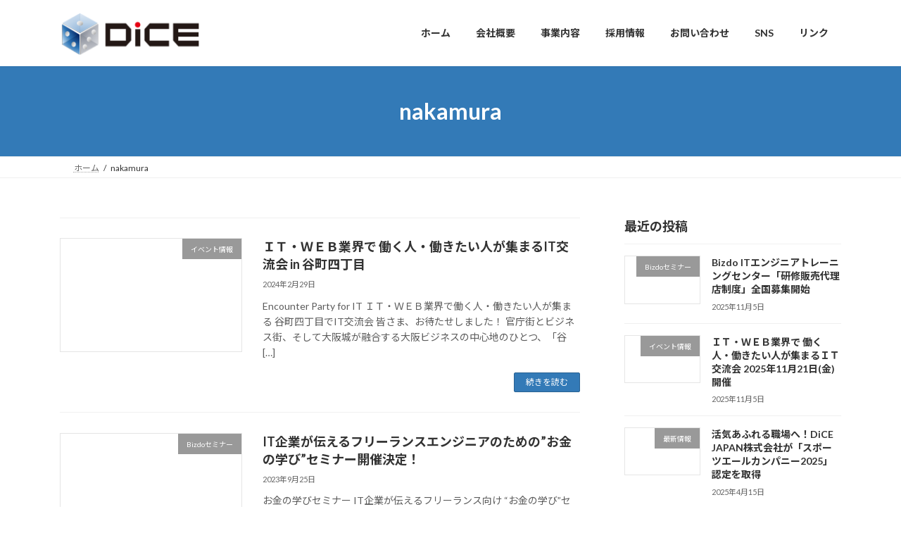

--- FILE ---
content_type: text/html; charset=UTF-8
request_url: https://dicejapan.co.jp/author/nakamura/page/2/
body_size: 22186
content:
<!DOCTYPE html>
<html lang="ja">
<head>
<meta charset="utf-8">
<meta http-equiv="X-UA-Compatible" content="IE=edge">
<meta name="viewport" content="width=device-width, initial-scale=1">

<!-- Google Tag Manager -->
<script>(function(w,d,s,l,i){w[l]=w[l]||[];w[l].push({'gtm.start':
new Date().getTime(),event:'gtm.js'});var f=d.getElementsByTagName(s)[0],
j=d.createElement(s),dl=l!='dataLayer'?'&l='+l:'';j.async=true;j.src=
'https://www.googletagmanager.com/gtm.js?id='+i+dl;f.parentNode.insertBefore(j,f);
})(window,document,'script','dataLayer','GTM-TVRK7NPV');</script>
<!-- End Google Tag Manager --><title>[2ページ目] 投稿者: nakamura | DiCE JAPAN株式会社-ダイスジャパン-</title>
<meta name='robots' content='max-image-preview:large' />
<link rel='dns-prefetch' href='//cdn.jsdelivr.net' />
<link rel="alternate" type="application/rss+xml" title="DiCE JAPAN株式会社-ダイスジャパン- &raquo; フィード" href="https://dicejapan.co.jp/feed/" />
<link rel="alternate" type="application/rss+xml" title="DiCE JAPAN株式会社-ダイスジャパン- &raquo; コメントフィード" href="https://dicejapan.co.jp/comments/feed/" />
<link rel="alternate" type="application/rss+xml" title="DiCE JAPAN株式会社-ダイスジャパン- &raquo; nakamura による投稿のフィード" href="https://dicejapan.co.jp/author/nakamura/feed/" />
<meta name="description" content="[2ページ目] nakamura の記事 DiCE JAPAN株式会社-ダイスジャパン- システム開発、システムエンジニアリングサービス、エンジニア育成、健康経営優良法人認定サポートを行っているDiCE JAPAN株式会社の公式ホームページ" /><style id='wp-img-auto-sizes-contain-inline-css' type='text/css'>
img:is([sizes=auto i],[sizes^="auto," i]){contain-intrinsic-size:3000px 1500px}
/*# sourceURL=wp-img-auto-sizes-contain-inline-css */
</style>
<link rel='preload' id='vkExUnit_common_style-css-preload' href='https://dicejapan.co.jp/wp-content/plugins/vk-all-in-one-expansion-unit/assets/css/vkExUnit_style.css?ver=9.113.0.1' as='style' onload="this.onload=null;this.rel='stylesheet'"/>
<link rel='stylesheet' id='vkExUnit_common_style-css' href='https://dicejapan.co.jp/wp-content/plugins/vk-all-in-one-expansion-unit/assets/css/vkExUnit_style.css?ver=9.113.0.1' media='print' onload="this.media='all'; this.onload=null;">
<style id='vkExUnit_common_style-inline-css' type='text/css'>
:root {--ver_page_top_button_url:url(https://dicejapan.co.jp/wp-content/plugins/vk-all-in-one-expansion-unit/assets/images/to-top-btn-icon.svg);}@font-face {font-weight: normal;font-style: normal;font-family: "vk_sns";src: url("https://dicejapan.co.jp/wp-content/plugins/vk-all-in-one-expansion-unit/inc/sns/icons/fonts/vk_sns.eot?-bq20cj");src: url("https://dicejapan.co.jp/wp-content/plugins/vk-all-in-one-expansion-unit/inc/sns/icons/fonts/vk_sns.eot?#iefix-bq20cj") format("embedded-opentype"),url("https://dicejapan.co.jp/wp-content/plugins/vk-all-in-one-expansion-unit/inc/sns/icons/fonts/vk_sns.woff?-bq20cj") format("woff"),url("https://dicejapan.co.jp/wp-content/plugins/vk-all-in-one-expansion-unit/inc/sns/icons/fonts/vk_sns.ttf?-bq20cj") format("truetype"),url("https://dicejapan.co.jp/wp-content/plugins/vk-all-in-one-expansion-unit/inc/sns/icons/fonts/vk_sns.svg?-bq20cj#vk_sns") format("svg");}
.veu_promotion-alert__content--text {border: 1px solid rgba(0,0,0,0.125);padding: 0.5em 1em;border-radius: var(--vk-size-radius);margin-bottom: var(--vk-margin-block-bottom);font-size: 0.875rem;}/* Alert Content部分に段落タグを入れた場合に最後の段落の余白を0にする */.veu_promotion-alert__content--text p:last-of-type{margin-bottom:0;margin-top: 0;}
/*# sourceURL=vkExUnit_common_style-inline-css */
</style>
<style id='wp-emoji-styles-inline-css' type='text/css'>

	img.wp-smiley, img.emoji {
		display: inline !important;
		border: none !important;
		box-shadow: none !important;
		height: 1em !important;
		width: 1em !important;
		margin: 0 0.07em !important;
		vertical-align: -0.1em !important;
		background: none !important;
		padding: 0 !important;
	}
/*# sourceURL=wp-emoji-styles-inline-css */
</style>
<style id='wp-block-library-inline-css' type='text/css'>
:root{--wp-block-synced-color:#7a00df;--wp-block-synced-color--rgb:122,0,223;--wp-bound-block-color:var(--wp-block-synced-color);--wp-editor-canvas-background:#ddd;--wp-admin-theme-color:#007cba;--wp-admin-theme-color--rgb:0,124,186;--wp-admin-theme-color-darker-10:#006ba1;--wp-admin-theme-color-darker-10--rgb:0,107,160.5;--wp-admin-theme-color-darker-20:#005a87;--wp-admin-theme-color-darker-20--rgb:0,90,135;--wp-admin-border-width-focus:2px}@media (min-resolution:192dpi){:root{--wp-admin-border-width-focus:1.5px}}.wp-element-button{cursor:pointer}:root .has-very-light-gray-background-color{background-color:#eee}:root .has-very-dark-gray-background-color{background-color:#313131}:root .has-very-light-gray-color{color:#eee}:root .has-very-dark-gray-color{color:#313131}:root .has-vivid-green-cyan-to-vivid-cyan-blue-gradient-background{background:linear-gradient(135deg,#00d084,#0693e3)}:root .has-purple-crush-gradient-background{background:linear-gradient(135deg,#34e2e4,#4721fb 50%,#ab1dfe)}:root .has-hazy-dawn-gradient-background{background:linear-gradient(135deg,#faaca8,#dad0ec)}:root .has-subdued-olive-gradient-background{background:linear-gradient(135deg,#fafae1,#67a671)}:root .has-atomic-cream-gradient-background{background:linear-gradient(135deg,#fdd79a,#004a59)}:root .has-nightshade-gradient-background{background:linear-gradient(135deg,#330968,#31cdcf)}:root .has-midnight-gradient-background{background:linear-gradient(135deg,#020381,#2874fc)}:root{--wp--preset--font-size--normal:16px;--wp--preset--font-size--huge:42px}.has-regular-font-size{font-size:1em}.has-larger-font-size{font-size:2.625em}.has-normal-font-size{font-size:var(--wp--preset--font-size--normal)}.has-huge-font-size{font-size:var(--wp--preset--font-size--huge)}.has-text-align-center{text-align:center}.has-text-align-left{text-align:left}.has-text-align-right{text-align:right}.has-fit-text{white-space:nowrap!important}#end-resizable-editor-section{display:none}.aligncenter{clear:both}.items-justified-left{justify-content:flex-start}.items-justified-center{justify-content:center}.items-justified-right{justify-content:flex-end}.items-justified-space-between{justify-content:space-between}.screen-reader-text{border:0;clip-path:inset(50%);height:1px;margin:-1px;overflow:hidden;padding:0;position:absolute;width:1px;word-wrap:normal!important}.screen-reader-text:focus{background-color:#ddd;clip-path:none;color:#444;display:block;font-size:1em;height:auto;left:5px;line-height:normal;padding:15px 23px 14px;text-decoration:none;top:5px;width:auto;z-index:100000}html :where(.has-border-color){border-style:solid}html :where([style*=border-top-color]){border-top-style:solid}html :where([style*=border-right-color]){border-right-style:solid}html :where([style*=border-bottom-color]){border-bottom-style:solid}html :where([style*=border-left-color]){border-left-style:solid}html :where([style*=border-width]){border-style:solid}html :where([style*=border-top-width]){border-top-style:solid}html :where([style*=border-right-width]){border-right-style:solid}html :where([style*=border-bottom-width]){border-bottom-style:solid}html :where([style*=border-left-width]){border-left-style:solid}html :where(img[class*=wp-image-]){height:auto;max-width:100%}:where(figure){margin:0 0 1em}html :where(.is-position-sticky){--wp-admin--admin-bar--position-offset:var(--wp-admin--admin-bar--height,0px)}@media screen and (max-width:600px){html :where(.is-position-sticky){--wp-admin--admin-bar--position-offset:0px}}
.vk-cols--reverse{flex-direction:row-reverse}.vk-cols--hasbtn{margin-bottom:0}.vk-cols--hasbtn>.row>.vk_gridColumn_item,.vk-cols--hasbtn>.wp-block-column{position:relative;padding-bottom:3em}.vk-cols--hasbtn>.row>.vk_gridColumn_item>.wp-block-buttons,.vk-cols--hasbtn>.row>.vk_gridColumn_item>.vk_button,.vk-cols--hasbtn>.wp-block-column>.wp-block-buttons,.vk-cols--hasbtn>.wp-block-column>.vk_button{position:absolute;bottom:0;width:100%}.vk-cols--fit.wp-block-columns{gap:0}.vk-cols--fit.wp-block-columns,.vk-cols--fit.wp-block-columns:not(.is-not-stacked-on-mobile){margin-top:0;margin-bottom:0;justify-content:space-between}.vk-cols--fit.wp-block-columns>.wp-block-column *:last-child,.vk-cols--fit.wp-block-columns:not(.is-not-stacked-on-mobile)>.wp-block-column *:last-child{margin-bottom:0}.vk-cols--fit.wp-block-columns>.wp-block-column>.wp-block-cover,.vk-cols--fit.wp-block-columns:not(.is-not-stacked-on-mobile)>.wp-block-column>.wp-block-cover{margin-top:0}.vk-cols--fit.wp-block-columns.has-background,.vk-cols--fit.wp-block-columns:not(.is-not-stacked-on-mobile).has-background{padding:0}@media(max-width: 599px){.vk-cols--fit.wp-block-columns:not(.has-background)>.wp-block-column:not(.has-background),.vk-cols--fit.wp-block-columns:not(.is-not-stacked-on-mobile):not(.has-background)>.wp-block-column:not(.has-background){padding-left:0 !important;padding-right:0 !important}}@media(min-width: 782px){.vk-cols--fit.wp-block-columns .block-editor-block-list__block.wp-block-column:not(:first-child),.vk-cols--fit.wp-block-columns>.wp-block-column:not(:first-child),.vk-cols--fit.wp-block-columns:not(.is-not-stacked-on-mobile) .block-editor-block-list__block.wp-block-column:not(:first-child),.vk-cols--fit.wp-block-columns:not(.is-not-stacked-on-mobile)>.wp-block-column:not(:first-child){margin-left:0}}@media(min-width: 600px)and (max-width: 781px){.vk-cols--fit.wp-block-columns .wp-block-column:nth-child(2n),.vk-cols--fit.wp-block-columns:not(.is-not-stacked-on-mobile) .wp-block-column:nth-child(2n){margin-left:0}.vk-cols--fit.wp-block-columns .wp-block-column:not(:only-child),.vk-cols--fit.wp-block-columns:not(.is-not-stacked-on-mobile) .wp-block-column:not(:only-child){flex-basis:50% !important}}.vk-cols--fit--gap1.wp-block-columns{gap:1px}@media(min-width: 600px)and (max-width: 781px){.vk-cols--fit--gap1.wp-block-columns .wp-block-column:not(:only-child){flex-basis:calc(50% - 1px) !important}}.vk-cols--fit.vk-cols--grid>.block-editor-block-list__block,.vk-cols--fit.vk-cols--grid>.wp-block-column,.vk-cols--fit.vk-cols--grid:not(.is-not-stacked-on-mobile)>.block-editor-block-list__block,.vk-cols--fit.vk-cols--grid:not(.is-not-stacked-on-mobile)>.wp-block-column{flex-basis:50%;box-sizing:border-box}@media(max-width: 599px){.vk-cols--fit.vk-cols--grid.vk-cols--grid--alignfull>.wp-block-column:nth-child(2)>.wp-block-cover,.vk-cols--fit.vk-cols--grid.vk-cols--grid--alignfull>.wp-block-column:nth-child(2)>.vk_outer,.vk-cols--fit.vk-cols--grid:not(.is-not-stacked-on-mobile).vk-cols--grid--alignfull>.wp-block-column:nth-child(2)>.wp-block-cover,.vk-cols--fit.vk-cols--grid:not(.is-not-stacked-on-mobile).vk-cols--grid--alignfull>.wp-block-column:nth-child(2)>.vk_outer{width:100vw;margin-right:calc((100% - 100vw)/2);margin-left:calc((100% - 100vw)/2)}}@media(min-width: 600px){.vk-cols--fit.vk-cols--grid.vk-cols--grid--alignfull>.wp-block-column:nth-child(2)>.wp-block-cover,.vk-cols--fit.vk-cols--grid.vk-cols--grid--alignfull>.wp-block-column:nth-child(2)>.vk_outer,.vk-cols--fit.vk-cols--grid:not(.is-not-stacked-on-mobile).vk-cols--grid--alignfull>.wp-block-column:nth-child(2)>.wp-block-cover,.vk-cols--fit.vk-cols--grid:not(.is-not-stacked-on-mobile).vk-cols--grid--alignfull>.wp-block-column:nth-child(2)>.vk_outer{margin-right:calc(100% - 50vw);width:50vw}}@media(min-width: 600px){.vk-cols--fit.vk-cols--grid.vk-cols--grid--alignfull.vk-cols--reverse>.wp-block-column,.vk-cols--fit.vk-cols--grid:not(.is-not-stacked-on-mobile).vk-cols--grid--alignfull.vk-cols--reverse>.wp-block-column{margin-left:0;margin-right:0}.vk-cols--fit.vk-cols--grid.vk-cols--grid--alignfull.vk-cols--reverse>.wp-block-column:nth-child(2)>.wp-block-cover,.vk-cols--fit.vk-cols--grid.vk-cols--grid--alignfull.vk-cols--reverse>.wp-block-column:nth-child(2)>.vk_outer,.vk-cols--fit.vk-cols--grid:not(.is-not-stacked-on-mobile).vk-cols--grid--alignfull.vk-cols--reverse>.wp-block-column:nth-child(2)>.wp-block-cover,.vk-cols--fit.vk-cols--grid:not(.is-not-stacked-on-mobile).vk-cols--grid--alignfull.vk-cols--reverse>.wp-block-column:nth-child(2)>.vk_outer{margin-left:calc(100% - 50vw)}}.vk-cols--menu h2,.vk-cols--menu h3,.vk-cols--menu h4,.vk-cols--menu h5{margin-bottom:.2em;text-shadow:#000 0 0 10px}.vk-cols--menu h2:first-child,.vk-cols--menu h3:first-child,.vk-cols--menu h4:first-child,.vk-cols--menu h5:first-child{margin-top:0}.vk-cols--menu p{margin-bottom:1rem;text-shadow:#000 0 0 10px}.vk-cols--menu .wp-block-cover__inner-container:last-child{margin-bottom:0}.vk-cols--fitbnrs .wp-block-column .wp-block-cover:hover img{filter:unset}.vk-cols--fitbnrs .wp-block-column .wp-block-cover:hover{background-color:unset}.vk-cols--fitbnrs .wp-block-column .wp-block-cover:hover .wp-block-cover__image-background{filter:unset !important}.vk-cols--fitbnrs .wp-block-cover .wp-block-cover__inner-container{position:absolute;height:100%;width:100%}.vk-cols--fitbnrs .vk_button{height:100%;margin:0}.vk-cols--fitbnrs .vk_button .vk_button_btn,.vk-cols--fitbnrs .vk_button .btn{height:100%;width:100%;border:none;box-shadow:none;background-color:unset !important;transition:unset}.vk-cols--fitbnrs .vk_button .vk_button_btn:hover,.vk-cols--fitbnrs .vk_button .btn:hover{transition:unset}.vk-cols--fitbnrs .vk_button .vk_button_btn:after,.vk-cols--fitbnrs .vk_button .btn:after{border:none}.vk-cols--fitbnrs .vk_button .vk_button_link_txt{width:100%;position:absolute;top:50%;left:50%;transform:translateY(-50%) translateX(-50%);font-size:2rem;text-shadow:#000 0 0 10px}.vk-cols--fitbnrs .vk_button .vk_button_link_subCaption{width:100%;position:absolute;top:calc(50% + 2.2em);left:50%;transform:translateY(-50%) translateX(-50%);text-shadow:#000 0 0 10px}@media(min-width: 992px){.vk-cols--media.wp-block-columns{gap:3rem}}.vk-fit-map figure{margin-bottom:0}.vk-fit-map iframe{position:relative;margin-bottom:0;display:block;max-height:400px;width:100vw}.vk-fit-map:is(.alignfull,.alignwide) div{max-width:100%}.vk-table--th--width25 :where(tr>*:first-child){width:25%}.vk-table--th--width30 :where(tr>*:first-child){width:30%}.vk-table--th--width35 :where(tr>*:first-child){width:35%}.vk-table--th--width40 :where(tr>*:first-child){width:40%}.vk-table--th--bg-bright :where(tr>*:first-child){background-color:var(--wp--preset--color--bg-secondary, rgba(0, 0, 0, 0.05))}@media(max-width: 599px){.vk-table--mobile-block :is(th,td){width:100%;display:block}.vk-table--mobile-block.wp-block-table table :is(th,td){border-top:none}}.vk-table--width--th25 :where(tr>*:first-child){width:25%}.vk-table--width--th30 :where(tr>*:first-child){width:30%}.vk-table--width--th35 :where(tr>*:first-child){width:35%}.vk-table--width--th40 :where(tr>*:first-child){width:40%}.no-margin{margin:0}@media(max-width: 599px){.wp-block-image.vk-aligncenter--mobile>.alignright{float:none;margin-left:auto;margin-right:auto}.vk-no-padding-horizontal--mobile{padding-left:0 !important;padding-right:0 !important}}
/* VK Color Palettes */:root{ --wp--preset--color--vk-color-primary:#337ab7}/* --vk-color-primary is deprecated. */:root{ --vk-color-primary: var(--wp--preset--color--vk-color-primary);}:root{ --wp--preset--color--vk-color-primary-dark:#296292}/* --vk-color-primary-dark is deprecated. */:root{ --vk-color-primary-dark: var(--wp--preset--color--vk-color-primary-dark);}:root{ --wp--preset--color--vk-color-primary-vivid:#3886c9}/* --vk-color-primary-vivid is deprecated. */:root{ --vk-color-primary-vivid: var(--wp--preset--color--vk-color-primary-vivid);}:root{ --wp--preset--color--vk-color-custom-1:#ffffff}/* --vk-color-custom-1 is deprecated. */:root{ --vk-color-custom-1: var(--wp--preset--color--vk-color-custom-1);}

/*# sourceURL=wp-block-library-inline-css */
</style><style id='wp-block-gallery-inline-css' type='text/css'>
.blocks-gallery-grid:not(.has-nested-images),.wp-block-gallery:not(.has-nested-images){display:flex;flex-wrap:wrap;list-style-type:none;margin:0;padding:0}.blocks-gallery-grid:not(.has-nested-images) .blocks-gallery-image,.blocks-gallery-grid:not(.has-nested-images) .blocks-gallery-item,.wp-block-gallery:not(.has-nested-images) .blocks-gallery-image,.wp-block-gallery:not(.has-nested-images) .blocks-gallery-item{display:flex;flex-direction:column;flex-grow:1;justify-content:center;margin:0 1em 1em 0;position:relative;width:calc(50% - 1em)}.blocks-gallery-grid:not(.has-nested-images) .blocks-gallery-image:nth-of-type(2n),.blocks-gallery-grid:not(.has-nested-images) .blocks-gallery-item:nth-of-type(2n),.wp-block-gallery:not(.has-nested-images) .blocks-gallery-image:nth-of-type(2n),.wp-block-gallery:not(.has-nested-images) .blocks-gallery-item:nth-of-type(2n){margin-right:0}.blocks-gallery-grid:not(.has-nested-images) .blocks-gallery-image figure,.blocks-gallery-grid:not(.has-nested-images) .blocks-gallery-item figure,.wp-block-gallery:not(.has-nested-images) .blocks-gallery-image figure,.wp-block-gallery:not(.has-nested-images) .blocks-gallery-item figure{align-items:flex-end;display:flex;height:100%;justify-content:flex-start;margin:0}.blocks-gallery-grid:not(.has-nested-images) .blocks-gallery-image img,.blocks-gallery-grid:not(.has-nested-images) .blocks-gallery-item img,.wp-block-gallery:not(.has-nested-images) .blocks-gallery-image img,.wp-block-gallery:not(.has-nested-images) .blocks-gallery-item img{display:block;height:auto;max-width:100%;width:auto}.blocks-gallery-grid:not(.has-nested-images) .blocks-gallery-image figcaption,.blocks-gallery-grid:not(.has-nested-images) .blocks-gallery-item figcaption,.wp-block-gallery:not(.has-nested-images) .blocks-gallery-image figcaption,.wp-block-gallery:not(.has-nested-images) .blocks-gallery-item figcaption{background:linear-gradient(0deg,#000000b3,#0000004d 70%,#0000);bottom:0;box-sizing:border-box;color:#fff;font-size:.8em;margin:0;max-height:100%;overflow:auto;padding:3em .77em .7em;position:absolute;text-align:center;width:100%;z-index:2}.blocks-gallery-grid:not(.has-nested-images) .blocks-gallery-image figcaption img,.blocks-gallery-grid:not(.has-nested-images) .blocks-gallery-item figcaption img,.wp-block-gallery:not(.has-nested-images) .blocks-gallery-image figcaption img,.wp-block-gallery:not(.has-nested-images) .blocks-gallery-item figcaption img{display:inline}.blocks-gallery-grid:not(.has-nested-images) figcaption,.wp-block-gallery:not(.has-nested-images) figcaption{flex-grow:1}.blocks-gallery-grid:not(.has-nested-images).is-cropped .blocks-gallery-image a,.blocks-gallery-grid:not(.has-nested-images).is-cropped .blocks-gallery-image img,.blocks-gallery-grid:not(.has-nested-images).is-cropped .blocks-gallery-item a,.blocks-gallery-grid:not(.has-nested-images).is-cropped .blocks-gallery-item img,.wp-block-gallery:not(.has-nested-images).is-cropped .blocks-gallery-image a,.wp-block-gallery:not(.has-nested-images).is-cropped .blocks-gallery-image img,.wp-block-gallery:not(.has-nested-images).is-cropped .blocks-gallery-item a,.wp-block-gallery:not(.has-nested-images).is-cropped .blocks-gallery-item img{flex:1;height:100%;object-fit:cover;width:100%}.blocks-gallery-grid:not(.has-nested-images).columns-1 .blocks-gallery-image,.blocks-gallery-grid:not(.has-nested-images).columns-1 .blocks-gallery-item,.wp-block-gallery:not(.has-nested-images).columns-1 .blocks-gallery-image,.wp-block-gallery:not(.has-nested-images).columns-1 .blocks-gallery-item{margin-right:0;width:100%}@media (min-width:600px){.blocks-gallery-grid:not(.has-nested-images).columns-3 .blocks-gallery-image,.blocks-gallery-grid:not(.has-nested-images).columns-3 .blocks-gallery-item,.wp-block-gallery:not(.has-nested-images).columns-3 .blocks-gallery-image,.wp-block-gallery:not(.has-nested-images).columns-3 .blocks-gallery-item{margin-right:1em;width:calc(33.33333% - .66667em)}.blocks-gallery-grid:not(.has-nested-images).columns-4 .blocks-gallery-image,.blocks-gallery-grid:not(.has-nested-images).columns-4 .blocks-gallery-item,.wp-block-gallery:not(.has-nested-images).columns-4 .blocks-gallery-image,.wp-block-gallery:not(.has-nested-images).columns-4 .blocks-gallery-item{margin-right:1em;width:calc(25% - .75em)}.blocks-gallery-grid:not(.has-nested-images).columns-5 .blocks-gallery-image,.blocks-gallery-grid:not(.has-nested-images).columns-5 .blocks-gallery-item,.wp-block-gallery:not(.has-nested-images).columns-5 .blocks-gallery-image,.wp-block-gallery:not(.has-nested-images).columns-5 .blocks-gallery-item{margin-right:1em;width:calc(20% - .8em)}.blocks-gallery-grid:not(.has-nested-images).columns-6 .blocks-gallery-image,.blocks-gallery-grid:not(.has-nested-images).columns-6 .blocks-gallery-item,.wp-block-gallery:not(.has-nested-images).columns-6 .blocks-gallery-image,.wp-block-gallery:not(.has-nested-images).columns-6 .blocks-gallery-item{margin-right:1em;width:calc(16.66667% - .83333em)}.blocks-gallery-grid:not(.has-nested-images).columns-7 .blocks-gallery-image,.blocks-gallery-grid:not(.has-nested-images).columns-7 .blocks-gallery-item,.wp-block-gallery:not(.has-nested-images).columns-7 .blocks-gallery-image,.wp-block-gallery:not(.has-nested-images).columns-7 .blocks-gallery-item{margin-right:1em;width:calc(14.28571% - .85714em)}.blocks-gallery-grid:not(.has-nested-images).columns-8 .blocks-gallery-image,.blocks-gallery-grid:not(.has-nested-images).columns-8 .blocks-gallery-item,.wp-block-gallery:not(.has-nested-images).columns-8 .blocks-gallery-image,.wp-block-gallery:not(.has-nested-images).columns-8 .blocks-gallery-item{margin-right:1em;width:calc(12.5% - .875em)}.blocks-gallery-grid:not(.has-nested-images).columns-1 .blocks-gallery-image:nth-of-type(1n),.blocks-gallery-grid:not(.has-nested-images).columns-1 .blocks-gallery-item:nth-of-type(1n),.blocks-gallery-grid:not(.has-nested-images).columns-2 .blocks-gallery-image:nth-of-type(2n),.blocks-gallery-grid:not(.has-nested-images).columns-2 .blocks-gallery-item:nth-of-type(2n),.blocks-gallery-grid:not(.has-nested-images).columns-3 .blocks-gallery-image:nth-of-type(3n),.blocks-gallery-grid:not(.has-nested-images).columns-3 .blocks-gallery-item:nth-of-type(3n),.blocks-gallery-grid:not(.has-nested-images).columns-4 .blocks-gallery-image:nth-of-type(4n),.blocks-gallery-grid:not(.has-nested-images).columns-4 .blocks-gallery-item:nth-of-type(4n),.blocks-gallery-grid:not(.has-nested-images).columns-5 .blocks-gallery-image:nth-of-type(5n),.blocks-gallery-grid:not(.has-nested-images).columns-5 .blocks-gallery-item:nth-of-type(5n),.blocks-gallery-grid:not(.has-nested-images).columns-6 .blocks-gallery-image:nth-of-type(6n),.blocks-gallery-grid:not(.has-nested-images).columns-6 .blocks-gallery-item:nth-of-type(6n),.blocks-gallery-grid:not(.has-nested-images).columns-7 .blocks-gallery-image:nth-of-type(7n),.blocks-gallery-grid:not(.has-nested-images).columns-7 .blocks-gallery-item:nth-of-type(7n),.blocks-gallery-grid:not(.has-nested-images).columns-8 .blocks-gallery-image:nth-of-type(8n),.blocks-gallery-grid:not(.has-nested-images).columns-8 .blocks-gallery-item:nth-of-type(8n),.wp-block-gallery:not(.has-nested-images).columns-1 .blocks-gallery-image:nth-of-type(1n),.wp-block-gallery:not(.has-nested-images).columns-1 .blocks-gallery-item:nth-of-type(1n),.wp-block-gallery:not(.has-nested-images).columns-2 .blocks-gallery-image:nth-of-type(2n),.wp-block-gallery:not(.has-nested-images).columns-2 .blocks-gallery-item:nth-of-type(2n),.wp-block-gallery:not(.has-nested-images).columns-3 .blocks-gallery-image:nth-of-type(3n),.wp-block-gallery:not(.has-nested-images).columns-3 .blocks-gallery-item:nth-of-type(3n),.wp-block-gallery:not(.has-nested-images).columns-4 .blocks-gallery-image:nth-of-type(4n),.wp-block-gallery:not(.has-nested-images).columns-4 .blocks-gallery-item:nth-of-type(4n),.wp-block-gallery:not(.has-nested-images).columns-5 .blocks-gallery-image:nth-of-type(5n),.wp-block-gallery:not(.has-nested-images).columns-5 .blocks-gallery-item:nth-of-type(5n),.wp-block-gallery:not(.has-nested-images).columns-6 .blocks-gallery-image:nth-of-type(6n),.wp-block-gallery:not(.has-nested-images).columns-6 .blocks-gallery-item:nth-of-type(6n),.wp-block-gallery:not(.has-nested-images).columns-7 .blocks-gallery-image:nth-of-type(7n),.wp-block-gallery:not(.has-nested-images).columns-7 .blocks-gallery-item:nth-of-type(7n),.wp-block-gallery:not(.has-nested-images).columns-8 .blocks-gallery-image:nth-of-type(8n),.wp-block-gallery:not(.has-nested-images).columns-8 .blocks-gallery-item:nth-of-type(8n){margin-right:0}}.blocks-gallery-grid:not(.has-nested-images) .blocks-gallery-image:last-child,.blocks-gallery-grid:not(.has-nested-images) .blocks-gallery-item:last-child,.wp-block-gallery:not(.has-nested-images) .blocks-gallery-image:last-child,.wp-block-gallery:not(.has-nested-images) .blocks-gallery-item:last-child{margin-right:0}.blocks-gallery-grid:not(.has-nested-images).alignleft,.blocks-gallery-grid:not(.has-nested-images).alignright,.wp-block-gallery:not(.has-nested-images).alignleft,.wp-block-gallery:not(.has-nested-images).alignright{max-width:420px;width:100%}.blocks-gallery-grid:not(.has-nested-images).aligncenter .blocks-gallery-item figure,.wp-block-gallery:not(.has-nested-images).aligncenter .blocks-gallery-item figure{justify-content:center}.wp-block-gallery:not(.is-cropped) .blocks-gallery-item{align-self:flex-start}figure.wp-block-gallery.has-nested-images{align-items:normal}.wp-block-gallery.has-nested-images figure.wp-block-image:not(#individual-image){margin:0;width:calc(50% - var(--wp--style--unstable-gallery-gap, 16px)/2)}.wp-block-gallery.has-nested-images figure.wp-block-image{box-sizing:border-box;display:flex;flex-direction:column;flex-grow:1;justify-content:center;max-width:100%;position:relative}.wp-block-gallery.has-nested-images figure.wp-block-image>a,.wp-block-gallery.has-nested-images figure.wp-block-image>div{flex-direction:column;flex-grow:1;margin:0}.wp-block-gallery.has-nested-images figure.wp-block-image img{display:block;height:auto;max-width:100%!important;width:auto}.wp-block-gallery.has-nested-images figure.wp-block-image figcaption,.wp-block-gallery.has-nested-images figure.wp-block-image:has(figcaption):before{bottom:0;left:0;max-height:100%;position:absolute;right:0}.wp-block-gallery.has-nested-images figure.wp-block-image:has(figcaption):before{backdrop-filter:blur(3px);content:"";height:100%;-webkit-mask-image:linear-gradient(0deg,#000 20%,#0000);mask-image:linear-gradient(0deg,#000 20%,#0000);max-height:40%;pointer-events:none}.wp-block-gallery.has-nested-images figure.wp-block-image figcaption{box-sizing:border-box;color:#fff;font-size:13px;margin:0;overflow:auto;padding:1em;text-align:center;text-shadow:0 0 1.5px #000}.wp-block-gallery.has-nested-images figure.wp-block-image figcaption::-webkit-scrollbar{height:12px;width:12px}.wp-block-gallery.has-nested-images figure.wp-block-image figcaption::-webkit-scrollbar-track{background-color:initial}.wp-block-gallery.has-nested-images figure.wp-block-image figcaption::-webkit-scrollbar-thumb{background-clip:padding-box;background-color:initial;border:3px solid #0000;border-radius:8px}.wp-block-gallery.has-nested-images figure.wp-block-image figcaption:focus-within::-webkit-scrollbar-thumb,.wp-block-gallery.has-nested-images figure.wp-block-image figcaption:focus::-webkit-scrollbar-thumb,.wp-block-gallery.has-nested-images figure.wp-block-image figcaption:hover::-webkit-scrollbar-thumb{background-color:#fffc}.wp-block-gallery.has-nested-images figure.wp-block-image figcaption{scrollbar-color:#0000 #0000;scrollbar-gutter:stable both-edges;scrollbar-width:thin}.wp-block-gallery.has-nested-images figure.wp-block-image figcaption:focus,.wp-block-gallery.has-nested-images figure.wp-block-image figcaption:focus-within,.wp-block-gallery.has-nested-images figure.wp-block-image figcaption:hover{scrollbar-color:#fffc #0000}.wp-block-gallery.has-nested-images figure.wp-block-image figcaption{will-change:transform}@media (hover:none){.wp-block-gallery.has-nested-images figure.wp-block-image figcaption{scrollbar-color:#fffc #0000}}.wp-block-gallery.has-nested-images figure.wp-block-image figcaption{background:linear-gradient(0deg,#0006,#0000)}.wp-block-gallery.has-nested-images figure.wp-block-image figcaption img{display:inline}.wp-block-gallery.has-nested-images figure.wp-block-image figcaption a{color:inherit}.wp-block-gallery.has-nested-images figure.wp-block-image.has-custom-border img{box-sizing:border-box}.wp-block-gallery.has-nested-images figure.wp-block-image.has-custom-border>a,.wp-block-gallery.has-nested-images figure.wp-block-image.has-custom-border>div,.wp-block-gallery.has-nested-images figure.wp-block-image.is-style-rounded>a,.wp-block-gallery.has-nested-images figure.wp-block-image.is-style-rounded>div{flex:1 1 auto}.wp-block-gallery.has-nested-images figure.wp-block-image.has-custom-border figcaption,.wp-block-gallery.has-nested-images figure.wp-block-image.is-style-rounded figcaption{background:none;color:inherit;flex:initial;margin:0;padding:10px 10px 9px;position:relative;text-shadow:none}.wp-block-gallery.has-nested-images figure.wp-block-image.has-custom-border:before,.wp-block-gallery.has-nested-images figure.wp-block-image.is-style-rounded:before{content:none}.wp-block-gallery.has-nested-images figcaption{flex-basis:100%;flex-grow:1;text-align:center}.wp-block-gallery.has-nested-images:not(.is-cropped) figure.wp-block-image:not(#individual-image){margin-bottom:auto;margin-top:0}.wp-block-gallery.has-nested-images.is-cropped figure.wp-block-image:not(#individual-image){align-self:inherit}.wp-block-gallery.has-nested-images.is-cropped figure.wp-block-image:not(#individual-image)>a,.wp-block-gallery.has-nested-images.is-cropped figure.wp-block-image:not(#individual-image)>div:not(.components-drop-zone){display:flex}.wp-block-gallery.has-nested-images.is-cropped figure.wp-block-image:not(#individual-image) a,.wp-block-gallery.has-nested-images.is-cropped figure.wp-block-image:not(#individual-image) img{flex:1 0 0%;height:100%;object-fit:cover;width:100%}.wp-block-gallery.has-nested-images.columns-1 figure.wp-block-image:not(#individual-image){width:100%}@media (min-width:600px){.wp-block-gallery.has-nested-images.columns-3 figure.wp-block-image:not(#individual-image){width:calc(33.33333% - var(--wp--style--unstable-gallery-gap, 16px)*.66667)}.wp-block-gallery.has-nested-images.columns-4 figure.wp-block-image:not(#individual-image){width:calc(25% - var(--wp--style--unstable-gallery-gap, 16px)*.75)}.wp-block-gallery.has-nested-images.columns-5 figure.wp-block-image:not(#individual-image){width:calc(20% - var(--wp--style--unstable-gallery-gap, 16px)*.8)}.wp-block-gallery.has-nested-images.columns-6 figure.wp-block-image:not(#individual-image){width:calc(16.66667% - var(--wp--style--unstable-gallery-gap, 16px)*.83333)}.wp-block-gallery.has-nested-images.columns-7 figure.wp-block-image:not(#individual-image){width:calc(14.28571% - var(--wp--style--unstable-gallery-gap, 16px)*.85714)}.wp-block-gallery.has-nested-images.columns-8 figure.wp-block-image:not(#individual-image){width:calc(12.5% - var(--wp--style--unstable-gallery-gap, 16px)*.875)}.wp-block-gallery.has-nested-images.columns-default figure.wp-block-image:not(#individual-image){width:calc(33.33% - var(--wp--style--unstable-gallery-gap, 16px)*.66667)}.wp-block-gallery.has-nested-images.columns-default figure.wp-block-image:not(#individual-image):first-child:nth-last-child(2),.wp-block-gallery.has-nested-images.columns-default figure.wp-block-image:not(#individual-image):first-child:nth-last-child(2)~figure.wp-block-image:not(#individual-image){width:calc(50% - var(--wp--style--unstable-gallery-gap, 16px)*.5)}.wp-block-gallery.has-nested-images.columns-default figure.wp-block-image:not(#individual-image):first-child:last-child{width:100%}}.wp-block-gallery.has-nested-images.alignleft,.wp-block-gallery.has-nested-images.alignright{max-width:420px;width:100%}.wp-block-gallery.has-nested-images.aligncenter{justify-content:center}
/*# sourceURL=https://dicejapan.co.jp/wp-includes/blocks/gallery/style.min.css */
</style>
<style id='wp-block-image-inline-css' type='text/css'>
.wp-block-image>a,.wp-block-image>figure>a{display:inline-block}.wp-block-image img{box-sizing:border-box;height:auto;max-width:100%;vertical-align:bottom}@media not (prefers-reduced-motion){.wp-block-image img.hide{visibility:hidden}.wp-block-image img.show{animation:show-content-image .4s}}.wp-block-image[style*=border-radius] img,.wp-block-image[style*=border-radius]>a{border-radius:inherit}.wp-block-image.has-custom-border img{box-sizing:border-box}.wp-block-image.aligncenter{text-align:center}.wp-block-image.alignfull>a,.wp-block-image.alignwide>a{width:100%}.wp-block-image.alignfull img,.wp-block-image.alignwide img{height:auto;width:100%}.wp-block-image .aligncenter,.wp-block-image .alignleft,.wp-block-image .alignright,.wp-block-image.aligncenter,.wp-block-image.alignleft,.wp-block-image.alignright{display:table}.wp-block-image .aligncenter>figcaption,.wp-block-image .alignleft>figcaption,.wp-block-image .alignright>figcaption,.wp-block-image.aligncenter>figcaption,.wp-block-image.alignleft>figcaption,.wp-block-image.alignright>figcaption{caption-side:bottom;display:table-caption}.wp-block-image .alignleft{float:left;margin:.5em 1em .5em 0}.wp-block-image .alignright{float:right;margin:.5em 0 .5em 1em}.wp-block-image .aligncenter{margin-left:auto;margin-right:auto}.wp-block-image :where(figcaption){margin-bottom:1em;margin-top:.5em}.wp-block-image.is-style-circle-mask img{border-radius:9999px}@supports ((-webkit-mask-image:none) or (mask-image:none)) or (-webkit-mask-image:none){.wp-block-image.is-style-circle-mask img{border-radius:0;-webkit-mask-image:url('data:image/svg+xml;utf8,<svg viewBox="0 0 100 100" xmlns="http://www.w3.org/2000/svg"><circle cx="50" cy="50" r="50"/></svg>');mask-image:url('data:image/svg+xml;utf8,<svg viewBox="0 0 100 100" xmlns="http://www.w3.org/2000/svg"><circle cx="50" cy="50" r="50"/></svg>');mask-mode:alpha;-webkit-mask-position:center;mask-position:center;-webkit-mask-repeat:no-repeat;mask-repeat:no-repeat;-webkit-mask-size:contain;mask-size:contain}}:root :where(.wp-block-image.is-style-rounded img,.wp-block-image .is-style-rounded img){border-radius:9999px}.wp-block-image figure{margin:0}.wp-lightbox-container{display:flex;flex-direction:column;position:relative}.wp-lightbox-container img{cursor:zoom-in}.wp-lightbox-container img:hover+button{opacity:1}.wp-lightbox-container button{align-items:center;backdrop-filter:blur(16px) saturate(180%);background-color:#5a5a5a40;border:none;border-radius:4px;cursor:zoom-in;display:flex;height:20px;justify-content:center;opacity:0;padding:0;position:absolute;right:16px;text-align:center;top:16px;width:20px;z-index:100}@media not (prefers-reduced-motion){.wp-lightbox-container button{transition:opacity .2s ease}}.wp-lightbox-container button:focus-visible{outline:3px auto #5a5a5a40;outline:3px auto -webkit-focus-ring-color;outline-offset:3px}.wp-lightbox-container button:hover{cursor:pointer;opacity:1}.wp-lightbox-container button:focus{opacity:1}.wp-lightbox-container button:focus,.wp-lightbox-container button:hover,.wp-lightbox-container button:not(:hover):not(:active):not(.has-background){background-color:#5a5a5a40;border:none}.wp-lightbox-overlay{box-sizing:border-box;cursor:zoom-out;height:100vh;left:0;overflow:hidden;position:fixed;top:0;visibility:hidden;width:100%;z-index:100000}.wp-lightbox-overlay .close-button{align-items:center;cursor:pointer;display:flex;justify-content:center;min-height:40px;min-width:40px;padding:0;position:absolute;right:calc(env(safe-area-inset-right) + 16px);top:calc(env(safe-area-inset-top) + 16px);z-index:5000000}.wp-lightbox-overlay .close-button:focus,.wp-lightbox-overlay .close-button:hover,.wp-lightbox-overlay .close-button:not(:hover):not(:active):not(.has-background){background:none;border:none}.wp-lightbox-overlay .lightbox-image-container{height:var(--wp--lightbox-container-height);left:50%;overflow:hidden;position:absolute;top:50%;transform:translate(-50%,-50%);transform-origin:top left;width:var(--wp--lightbox-container-width);z-index:9999999999}.wp-lightbox-overlay .wp-block-image{align-items:center;box-sizing:border-box;display:flex;height:100%;justify-content:center;margin:0;position:relative;transform-origin:0 0;width:100%;z-index:3000000}.wp-lightbox-overlay .wp-block-image img{height:var(--wp--lightbox-image-height);min-height:var(--wp--lightbox-image-height);min-width:var(--wp--lightbox-image-width);width:var(--wp--lightbox-image-width)}.wp-lightbox-overlay .wp-block-image figcaption{display:none}.wp-lightbox-overlay button{background:none;border:none}.wp-lightbox-overlay .scrim{background-color:#fff;height:100%;opacity:.9;position:absolute;width:100%;z-index:2000000}.wp-lightbox-overlay.active{visibility:visible}@media not (prefers-reduced-motion){.wp-lightbox-overlay.active{animation:turn-on-visibility .25s both}.wp-lightbox-overlay.active img{animation:turn-on-visibility .35s both}.wp-lightbox-overlay.show-closing-animation:not(.active){animation:turn-off-visibility .35s both}.wp-lightbox-overlay.show-closing-animation:not(.active) img{animation:turn-off-visibility .25s both}.wp-lightbox-overlay.zoom.active{animation:none;opacity:1;visibility:visible}.wp-lightbox-overlay.zoom.active .lightbox-image-container{animation:lightbox-zoom-in .4s}.wp-lightbox-overlay.zoom.active .lightbox-image-container img{animation:none}.wp-lightbox-overlay.zoom.active .scrim{animation:turn-on-visibility .4s forwards}.wp-lightbox-overlay.zoom.show-closing-animation:not(.active){animation:none}.wp-lightbox-overlay.zoom.show-closing-animation:not(.active) .lightbox-image-container{animation:lightbox-zoom-out .4s}.wp-lightbox-overlay.zoom.show-closing-animation:not(.active) .lightbox-image-container img{animation:none}.wp-lightbox-overlay.zoom.show-closing-animation:not(.active) .scrim{animation:turn-off-visibility .4s forwards}}@keyframes show-content-image{0%{visibility:hidden}99%{visibility:hidden}to{visibility:visible}}@keyframes turn-on-visibility{0%{opacity:0}to{opacity:1}}@keyframes turn-off-visibility{0%{opacity:1;visibility:visible}99%{opacity:0;visibility:visible}to{opacity:0;visibility:hidden}}@keyframes lightbox-zoom-in{0%{transform:translate(calc((-100vw + var(--wp--lightbox-scrollbar-width))/2 + var(--wp--lightbox-initial-left-position)),calc(-50vh + var(--wp--lightbox-initial-top-position))) scale(var(--wp--lightbox-scale))}to{transform:translate(-50%,-50%) scale(1)}}@keyframes lightbox-zoom-out{0%{transform:translate(-50%,-50%) scale(1);visibility:visible}99%{visibility:visible}to{transform:translate(calc((-100vw + var(--wp--lightbox-scrollbar-width))/2 + var(--wp--lightbox-initial-left-position)),calc(-50vh + var(--wp--lightbox-initial-top-position))) scale(var(--wp--lightbox-scale));visibility:hidden}}
/*# sourceURL=https://dicejapan.co.jp/wp-includes/blocks/image/style.min.css */
</style>
<style id='wp-block-columns-inline-css' type='text/css'>
.wp-block-columns{box-sizing:border-box;display:flex;flex-wrap:wrap!important}@media (min-width:782px){.wp-block-columns{flex-wrap:nowrap!important}}.wp-block-columns{align-items:normal!important}.wp-block-columns.are-vertically-aligned-top{align-items:flex-start}.wp-block-columns.are-vertically-aligned-center{align-items:center}.wp-block-columns.are-vertically-aligned-bottom{align-items:flex-end}@media (max-width:781px){.wp-block-columns:not(.is-not-stacked-on-mobile)>.wp-block-column{flex-basis:100%!important}}@media (min-width:782px){.wp-block-columns:not(.is-not-stacked-on-mobile)>.wp-block-column{flex-basis:0;flex-grow:1}.wp-block-columns:not(.is-not-stacked-on-mobile)>.wp-block-column[style*=flex-basis]{flex-grow:0}}.wp-block-columns.is-not-stacked-on-mobile{flex-wrap:nowrap!important}.wp-block-columns.is-not-stacked-on-mobile>.wp-block-column{flex-basis:0;flex-grow:1}.wp-block-columns.is-not-stacked-on-mobile>.wp-block-column[style*=flex-basis]{flex-grow:0}:where(.wp-block-columns){margin-bottom:1.75em}:where(.wp-block-columns.has-background){padding:1.25em 2.375em}.wp-block-column{flex-grow:1;min-width:0;overflow-wrap:break-word;word-break:break-word}.wp-block-column.is-vertically-aligned-top{align-self:flex-start}.wp-block-column.is-vertically-aligned-center{align-self:center}.wp-block-column.is-vertically-aligned-bottom{align-self:flex-end}.wp-block-column.is-vertically-aligned-stretch{align-self:stretch}.wp-block-column.is-vertically-aligned-bottom,.wp-block-column.is-vertically-aligned-center,.wp-block-column.is-vertically-aligned-top{width:100%}
/*# sourceURL=https://dicejapan.co.jp/wp-includes/blocks/columns/style.min.css */
</style>
<style id='global-styles-inline-css' type='text/css'>
:root{--wp--preset--aspect-ratio--square: 1;--wp--preset--aspect-ratio--4-3: 4/3;--wp--preset--aspect-ratio--3-4: 3/4;--wp--preset--aspect-ratio--3-2: 3/2;--wp--preset--aspect-ratio--2-3: 2/3;--wp--preset--aspect-ratio--16-9: 16/9;--wp--preset--aspect-ratio--9-16: 9/16;--wp--preset--color--black: #000000;--wp--preset--color--cyan-bluish-gray: #abb8c3;--wp--preset--color--white: #ffffff;--wp--preset--color--pale-pink: #f78da7;--wp--preset--color--vivid-red: #cf2e2e;--wp--preset--color--luminous-vivid-orange: #ff6900;--wp--preset--color--luminous-vivid-amber: #fcb900;--wp--preset--color--light-green-cyan: #7bdcb5;--wp--preset--color--vivid-green-cyan: #00d084;--wp--preset--color--pale-cyan-blue: #8ed1fc;--wp--preset--color--vivid-cyan-blue: #0693e3;--wp--preset--color--vivid-purple: #9b51e0;--wp--preset--color--vk-color-primary: #337ab7;--wp--preset--color--vk-color-primary-dark: #296292;--wp--preset--color--vk-color-primary-vivid: #3886c9;--wp--preset--color--vk-color-custom-1: #ffffff;--wp--preset--gradient--vivid-cyan-blue-to-vivid-purple: linear-gradient(135deg,rgba(6,147,227,1) 0%,rgb(155,81,224) 100%);--wp--preset--gradient--light-green-cyan-to-vivid-green-cyan: linear-gradient(135deg,rgb(122,220,180) 0%,rgb(0,208,130) 100%);--wp--preset--gradient--luminous-vivid-amber-to-luminous-vivid-orange: linear-gradient(135deg,rgba(252,185,0,1) 0%,rgba(255,105,0,1) 100%);--wp--preset--gradient--luminous-vivid-orange-to-vivid-red: linear-gradient(135deg,rgba(255,105,0,1) 0%,rgb(207,46,46) 100%);--wp--preset--gradient--very-light-gray-to-cyan-bluish-gray: linear-gradient(135deg,rgb(238,238,238) 0%,rgb(169,184,195) 100%);--wp--preset--gradient--cool-to-warm-spectrum: linear-gradient(135deg,rgb(74,234,220) 0%,rgb(151,120,209) 20%,rgb(207,42,186) 40%,rgb(238,44,130) 60%,rgb(251,105,98) 80%,rgb(254,248,76) 100%);--wp--preset--gradient--blush-light-purple: linear-gradient(135deg,rgb(255,206,236) 0%,rgb(152,150,240) 100%);--wp--preset--gradient--blush-bordeaux: linear-gradient(135deg,rgb(254,205,165) 0%,rgb(254,45,45) 50%,rgb(107,0,62) 100%);--wp--preset--gradient--luminous-dusk: linear-gradient(135deg,rgb(255,203,112) 0%,rgb(199,81,192) 50%,rgb(65,88,208) 100%);--wp--preset--gradient--pale-ocean: linear-gradient(135deg,rgb(255,245,203) 0%,rgb(182,227,212) 50%,rgb(51,167,181) 100%);--wp--preset--gradient--electric-grass: linear-gradient(135deg,rgb(202,248,128) 0%,rgb(113,206,126) 100%);--wp--preset--gradient--midnight: linear-gradient(135deg,rgb(2,3,129) 0%,rgb(40,116,252) 100%);--wp--preset--gradient--vivid-green-cyan-to-vivid-cyan-blue: linear-gradient(135deg,rgba(0,208,132,1) 0%,rgba(6,147,227,1) 100%);--wp--preset--font-size--small: 14px;--wp--preset--font-size--medium: 20px;--wp--preset--font-size--large: 24px;--wp--preset--font-size--x-large: 42px;--wp--preset--font-size--regular: 16px;--wp--preset--font-size--huge: 36px;--wp--preset--spacing--20: 0.44rem;--wp--preset--spacing--30: 0.67rem;--wp--preset--spacing--40: 1rem;--wp--preset--spacing--50: 1.5rem;--wp--preset--spacing--60: 2.25rem;--wp--preset--spacing--70: 3.38rem;--wp--preset--spacing--80: 5.06rem;--wp--preset--shadow--natural: 6px 6px 9px rgba(0, 0, 0, 0.2);--wp--preset--shadow--deep: 12px 12px 50px rgba(0, 0, 0, 0.4);--wp--preset--shadow--sharp: 6px 6px 0px rgba(0, 0, 0, 0.2);--wp--preset--shadow--outlined: 6px 6px 0px -3px rgb(255, 255, 255), 6px 6px rgb(0, 0, 0);--wp--preset--shadow--crisp: 6px 6px 0px rgb(0, 0, 0);}:where(.is-layout-flex){gap: 0.5em;}:where(.is-layout-grid){gap: 0.5em;}body .is-layout-flex{display: flex;}.is-layout-flex{flex-wrap: wrap;align-items: center;}.is-layout-flex > :is(*, div){margin: 0;}body .is-layout-grid{display: grid;}.is-layout-grid > :is(*, div){margin: 0;}:where(.wp-block-columns.is-layout-flex){gap: 2em;}:where(.wp-block-columns.is-layout-grid){gap: 2em;}:where(.wp-block-post-template.is-layout-flex){gap: 1.25em;}:where(.wp-block-post-template.is-layout-grid){gap: 1.25em;}.has-black-color{color: var(--wp--preset--color--black) !important;}.has-cyan-bluish-gray-color{color: var(--wp--preset--color--cyan-bluish-gray) !important;}.has-white-color{color: var(--wp--preset--color--white) !important;}.has-pale-pink-color{color: var(--wp--preset--color--pale-pink) !important;}.has-vivid-red-color{color: var(--wp--preset--color--vivid-red) !important;}.has-luminous-vivid-orange-color{color: var(--wp--preset--color--luminous-vivid-orange) !important;}.has-luminous-vivid-amber-color{color: var(--wp--preset--color--luminous-vivid-amber) !important;}.has-light-green-cyan-color{color: var(--wp--preset--color--light-green-cyan) !important;}.has-vivid-green-cyan-color{color: var(--wp--preset--color--vivid-green-cyan) !important;}.has-pale-cyan-blue-color{color: var(--wp--preset--color--pale-cyan-blue) !important;}.has-vivid-cyan-blue-color{color: var(--wp--preset--color--vivid-cyan-blue) !important;}.has-vivid-purple-color{color: var(--wp--preset--color--vivid-purple) !important;}.has-vk-color-primary-color{color: var(--wp--preset--color--vk-color-primary) !important;}.has-vk-color-primary-dark-color{color: var(--wp--preset--color--vk-color-primary-dark) !important;}.has-vk-color-primary-vivid-color{color: var(--wp--preset--color--vk-color-primary-vivid) !important;}.has-vk-color-custom-1-color{color: var(--wp--preset--color--vk-color-custom-1) !important;}.has-black-background-color{background-color: var(--wp--preset--color--black) !important;}.has-cyan-bluish-gray-background-color{background-color: var(--wp--preset--color--cyan-bluish-gray) !important;}.has-white-background-color{background-color: var(--wp--preset--color--white) !important;}.has-pale-pink-background-color{background-color: var(--wp--preset--color--pale-pink) !important;}.has-vivid-red-background-color{background-color: var(--wp--preset--color--vivid-red) !important;}.has-luminous-vivid-orange-background-color{background-color: var(--wp--preset--color--luminous-vivid-orange) !important;}.has-luminous-vivid-amber-background-color{background-color: var(--wp--preset--color--luminous-vivid-amber) !important;}.has-light-green-cyan-background-color{background-color: var(--wp--preset--color--light-green-cyan) !important;}.has-vivid-green-cyan-background-color{background-color: var(--wp--preset--color--vivid-green-cyan) !important;}.has-pale-cyan-blue-background-color{background-color: var(--wp--preset--color--pale-cyan-blue) !important;}.has-vivid-cyan-blue-background-color{background-color: var(--wp--preset--color--vivid-cyan-blue) !important;}.has-vivid-purple-background-color{background-color: var(--wp--preset--color--vivid-purple) !important;}.has-vk-color-primary-background-color{background-color: var(--wp--preset--color--vk-color-primary) !important;}.has-vk-color-primary-dark-background-color{background-color: var(--wp--preset--color--vk-color-primary-dark) !important;}.has-vk-color-primary-vivid-background-color{background-color: var(--wp--preset--color--vk-color-primary-vivid) !important;}.has-vk-color-custom-1-background-color{background-color: var(--wp--preset--color--vk-color-custom-1) !important;}.has-black-border-color{border-color: var(--wp--preset--color--black) !important;}.has-cyan-bluish-gray-border-color{border-color: var(--wp--preset--color--cyan-bluish-gray) !important;}.has-white-border-color{border-color: var(--wp--preset--color--white) !important;}.has-pale-pink-border-color{border-color: var(--wp--preset--color--pale-pink) !important;}.has-vivid-red-border-color{border-color: var(--wp--preset--color--vivid-red) !important;}.has-luminous-vivid-orange-border-color{border-color: var(--wp--preset--color--luminous-vivid-orange) !important;}.has-luminous-vivid-amber-border-color{border-color: var(--wp--preset--color--luminous-vivid-amber) !important;}.has-light-green-cyan-border-color{border-color: var(--wp--preset--color--light-green-cyan) !important;}.has-vivid-green-cyan-border-color{border-color: var(--wp--preset--color--vivid-green-cyan) !important;}.has-pale-cyan-blue-border-color{border-color: var(--wp--preset--color--pale-cyan-blue) !important;}.has-vivid-cyan-blue-border-color{border-color: var(--wp--preset--color--vivid-cyan-blue) !important;}.has-vivid-purple-border-color{border-color: var(--wp--preset--color--vivid-purple) !important;}.has-vk-color-primary-border-color{border-color: var(--wp--preset--color--vk-color-primary) !important;}.has-vk-color-primary-dark-border-color{border-color: var(--wp--preset--color--vk-color-primary-dark) !important;}.has-vk-color-primary-vivid-border-color{border-color: var(--wp--preset--color--vk-color-primary-vivid) !important;}.has-vk-color-custom-1-border-color{border-color: var(--wp--preset--color--vk-color-custom-1) !important;}.has-vivid-cyan-blue-to-vivid-purple-gradient-background{background: var(--wp--preset--gradient--vivid-cyan-blue-to-vivid-purple) !important;}.has-light-green-cyan-to-vivid-green-cyan-gradient-background{background: var(--wp--preset--gradient--light-green-cyan-to-vivid-green-cyan) !important;}.has-luminous-vivid-amber-to-luminous-vivid-orange-gradient-background{background: var(--wp--preset--gradient--luminous-vivid-amber-to-luminous-vivid-orange) !important;}.has-luminous-vivid-orange-to-vivid-red-gradient-background{background: var(--wp--preset--gradient--luminous-vivid-orange-to-vivid-red) !important;}.has-very-light-gray-to-cyan-bluish-gray-gradient-background{background: var(--wp--preset--gradient--very-light-gray-to-cyan-bluish-gray) !important;}.has-cool-to-warm-spectrum-gradient-background{background: var(--wp--preset--gradient--cool-to-warm-spectrum) !important;}.has-blush-light-purple-gradient-background{background: var(--wp--preset--gradient--blush-light-purple) !important;}.has-blush-bordeaux-gradient-background{background: var(--wp--preset--gradient--blush-bordeaux) !important;}.has-luminous-dusk-gradient-background{background: var(--wp--preset--gradient--luminous-dusk) !important;}.has-pale-ocean-gradient-background{background: var(--wp--preset--gradient--pale-ocean) !important;}.has-electric-grass-gradient-background{background: var(--wp--preset--gradient--electric-grass) !important;}.has-midnight-gradient-background{background: var(--wp--preset--gradient--midnight) !important;}.has-small-font-size{font-size: var(--wp--preset--font-size--small) !important;}.has-medium-font-size{font-size: var(--wp--preset--font-size--medium) !important;}.has-large-font-size{font-size: var(--wp--preset--font-size--large) !important;}.has-x-large-font-size{font-size: var(--wp--preset--font-size--x-large) !important;}
:where(.wp-block-columns.is-layout-flex){gap: 2em;}:where(.wp-block-columns.is-layout-grid){gap: 2em;}
/*# sourceURL=global-styles-inline-css */
</style>
<style id='core-block-supports-inline-css' type='text/css'>
.wp-block-gallery.wp-block-gallery-1{--wp--style--unstable-gallery-gap:var( --wp--style--gallery-gap-default, var( --gallery-block--gutter-size, var( --wp--style--block-gap, 0.5em ) ) );gap:var( --wp--style--gallery-gap-default, var( --gallery-block--gutter-size, var( --wp--style--block-gap, 0.5em ) ) );}.wp-container-core-columns-is-layout-9d6595d7{flex-wrap:nowrap;}.wp-block-gallery.wp-block-gallery-2{--wp--style--unstable-gallery-gap:var( --wp--style--gallery-gap-default, var( --gallery-block--gutter-size, var( --wp--style--block-gap, 0.5em ) ) );gap:var( --wp--style--gallery-gap-default, var( --gallery-block--gutter-size, var( --wp--style--block-gap, 0.5em ) ) );}
/*# sourceURL=core-block-supports-inline-css */
</style>

<style id='classic-theme-styles-inline-css' type='text/css'>
/*! This file is auto-generated */
.wp-block-button__link{color:#fff;background-color:#32373c;border-radius:9999px;box-shadow:none;text-decoration:none;padding:calc(.667em + 2px) calc(1.333em + 2px);font-size:1.125em}.wp-block-file__button{background:#32373c;color:#fff;text-decoration:none}
/*# sourceURL=/wp-includes/css/classic-themes.min.css */
</style>
<link rel='preload' id='contact-form-7-css-preload' href='https://dicejapan.co.jp/wp-content/plugins/contact-form-7/includes/css/styles.css?ver=6.1.4' as='style' onload="this.onload=null;this.rel='stylesheet'"/>
<link rel='stylesheet' id='contact-form-7-css' href='https://dicejapan.co.jp/wp-content/plugins/contact-form-7/includes/css/styles.css?ver=6.1.4' media='print' onload="this.media='all'; this.onload=null;">
<link rel='stylesheet' id='vk-swiper-style-css' href='https://dicejapan.co.jp/wp-content/plugins/vk-blocks/vendor/vektor-inc/vk-swiper/src/assets/css/swiper-bundle.min.css?ver=11.0.2' type='text/css' media='all' />
<link rel='stylesheet' id='lightning-common-style-css' href='https://dicejapan.co.jp/wp-content/themes/lightning/_g3/assets/css/style.css?ver=15.33.1' type='text/css' media='all' />
<style id='lightning-common-style-inline-css' type='text/css'>
/* Lightning */:root {--vk-color-primary:#337ab7;--vk-color-primary-dark:#296292;--vk-color-primary-vivid:#3886c9;--g_nav_main_acc_icon_open_url:url(https://dicejapan.co.jp/wp-content/themes/lightning/_g3/inc/vk-mobile-nav/package/images/vk-menu-acc-icon-open-black.svg);--g_nav_main_acc_icon_close_url: url(https://dicejapan.co.jp/wp-content/themes/lightning/_g3/inc/vk-mobile-nav/package/images/vk-menu-close-black.svg);--g_nav_sub_acc_icon_open_url: url(https://dicejapan.co.jp/wp-content/themes/lightning/_g3/inc/vk-mobile-nav/package/images/vk-menu-acc-icon-open-white.svg);--g_nav_sub_acc_icon_close_url: url(https://dicejapan.co.jp/wp-content/themes/lightning/_g3/inc/vk-mobile-nav/package/images/vk-menu-close-white.svg);}
:root{--swiper-navigation-color: #fff;}
/* vk-mobile-nav */:root {--vk-mobile-nav-menu-btn-bg-src: url("https://dicejapan.co.jp/wp-content/themes/lightning/_g3/inc/vk-mobile-nav/package/images/vk-menu-btn-black.svg");--vk-mobile-nav-menu-btn-close-bg-src: url("https://dicejapan.co.jp/wp-content/themes/lightning/_g3/inc/vk-mobile-nav/package/images/vk-menu-close-black.svg");--vk-menu-acc-icon-open-black-bg-src: url("https://dicejapan.co.jp/wp-content/themes/lightning/_g3/inc/vk-mobile-nav/package/images/vk-menu-acc-icon-open-black.svg");--vk-menu-acc-icon-open-white-bg-src: url("https://dicejapan.co.jp/wp-content/themes/lightning/_g3/inc/vk-mobile-nav/package/images/vk-menu-acc-icon-open-white.svg");--vk-menu-acc-icon-close-black-bg-src: url("https://dicejapan.co.jp/wp-content/themes/lightning/_g3/inc/vk-mobile-nav/package/images/vk-menu-close-black.svg");--vk-menu-acc-icon-close-white-bg-src: url("https://dicejapan.co.jp/wp-content/themes/lightning/_g3/inc/vk-mobile-nav/package/images/vk-menu-close-white.svg");}
/*# sourceURL=lightning-common-style-inline-css */
</style>
<link rel='stylesheet' id='lightning-design-style-css' href='https://dicejapan.co.jp/wp-content/themes/lightning/_g3/design-skin/origin3/css/style.css?ver=15.33.1' type='text/css' media='all' />
<style id='lightning-design-style-inline-css' type='text/css'>
.tagcloud a:before { font-family: "Font Awesome 7 Free";content: "\f02b";font-weight: bold; }
/*# sourceURL=lightning-design-style-inline-css */
</style>
<link rel='preload' id='vk-blog-card-css-preload' href='https://dicejapan.co.jp/wp-content/themes/lightning/_g3/inc/vk-wp-oembed-blog-card/package/css/blog-card.css?ver=6.9' as='style' onload="this.onload=null;this.rel='stylesheet'"/>
<link rel='stylesheet' id='vk-blog-card-css' href='https://dicejapan.co.jp/wp-content/themes/lightning/_g3/inc/vk-wp-oembed-blog-card/package/css/blog-card.css?ver=6.9' media='print' onload="this.media='all'; this.onload=null;">
<link rel='preload' id='veu-cta-css-preload' href='https://dicejapan.co.jp/wp-content/plugins/vk-all-in-one-expansion-unit/inc/call-to-action/package/assets/css/style.css?ver=9.113.0.1' as='style' onload="this.onload=null;this.rel='stylesheet'"/>
<link rel='stylesheet' id='veu-cta-css' href='https://dicejapan.co.jp/wp-content/plugins/vk-all-in-one-expansion-unit/inc/call-to-action/package/assets/css/style.css?ver=9.113.0.1' media='print' onload="this.media='all'; this.onload=null;">
<link rel='stylesheet' id='vk-blocks-build-css-css' href='https://dicejapan.co.jp/wp-content/plugins/vk-blocks/build/block-build.css?ver=1.115.2.1' type='text/css' media='all' />
<style id='vk-blocks-build-css-inline-css' type='text/css'>

	:root {
		--vk_image-mask-circle: url(https://dicejapan.co.jp/wp-content/plugins/vk-blocks/inc/vk-blocks/images/circle.svg);
		--vk_image-mask-wave01: url(https://dicejapan.co.jp/wp-content/plugins/vk-blocks/inc/vk-blocks/images/wave01.svg);
		--vk_image-mask-wave02: url(https://dicejapan.co.jp/wp-content/plugins/vk-blocks/inc/vk-blocks/images/wave02.svg);
		--vk_image-mask-wave03: url(https://dicejapan.co.jp/wp-content/plugins/vk-blocks/inc/vk-blocks/images/wave03.svg);
		--vk_image-mask-wave04: url(https://dicejapan.co.jp/wp-content/plugins/vk-blocks/inc/vk-blocks/images/wave04.svg);
	}
	

	:root {

		--vk-balloon-border-width:1px;

		--vk-balloon-speech-offset:-12px;
	}
	

	:root {
		--vk_flow-arrow: url(https://dicejapan.co.jp/wp-content/plugins/vk-blocks/inc/vk-blocks/images/arrow_bottom.svg);
	}
	
/*# sourceURL=vk-blocks-build-css-inline-css */
</style>
<link rel='preload' id='lightning-theme-style-css-preload' href='https://dicejapan.co.jp/wp-content/themes/lightning/style.css?ver=15.33.1' as='style' onload="this.onload=null;this.rel='stylesheet'"/>
<link rel='stylesheet' id='lightning-theme-style-css' href='https://dicejapan.co.jp/wp-content/themes/lightning/style.css?ver=15.33.1' media='print' onload="this.media='all'; this.onload=null;">
<link rel='preload' id='vk-font-awesome-css-preload' href='https://dicejapan.co.jp/wp-content/themes/lightning/vendor/vektor-inc/font-awesome-versions/src/font-awesome/css/all.min.css?ver=7.1.0' as='style' onload="this.onload=null;this.rel='stylesheet'"/>
<link rel='stylesheet' id='vk-font-awesome-css' href='https://dicejapan.co.jp/wp-content/themes/lightning/vendor/vektor-inc/font-awesome-versions/src/font-awesome/css/all.min.css?ver=7.1.0' media='print' onload="this.media='all'; this.onload=null;">
<link rel="https://api.w.org/" href="https://dicejapan.co.jp/wp-json/" /><link rel="alternate" title="JSON" type="application/json" href="https://dicejapan.co.jp/wp-json/wp/v2/users/3" /><link rel="EditURI" type="application/rsd+xml" title="RSD" href="https://dicejapan.co.jp/xmlrpc.php?rsd" />
<meta name="generator" content="WordPress 6.9" />
<style type="text/css">.broken_link, a.broken_link {
	text-decoration: line-through;
}</style><style type="text/css">.removed_link, a.removed_link {
	text-decoration: line-through;
}</style><!-- [ VK All in One Expansion Unit OGP ] -->
<meta property="og:site_name" content="DiCE JAPAN株式会社-ダイスジャパン-" />
<meta property="og:url" content="https://dicejapan.co.jp/2024/02/29/encounterpartyforit/" />
<meta property="og:title" content="nakamura | DiCE JAPAN株式会社-ダイスジャパン-" />
<meta property="og:description" content="[2ページ目] nakamura の記事 DiCE JAPAN株式会社-ダイスジャパン- システム開発、システムエンジニアリングサービス、エンジニア育成、健康経営優良法人認定サポートを行っているDiCE JAPAN株式会社の公式ホームページ" />
<meta property="og:type" content="article" />
<!-- [ / VK All in One Expansion Unit OGP ] -->
<!-- [ VK All in One Expansion Unit twitter card ] -->
<meta name="twitter:card" content="summary_large_image">
<meta name="twitter:description" content="[2ページ目] nakamura の記事 DiCE JAPAN株式会社-ダイスジャパン- システム開発、システムエンジニアリングサービス、エンジニア育成、健康経営優良法人認定サポートを行っているDiCE JAPAN株式会社の公式ホームページ">
<meta name="twitter:title" content="nakamura | DiCE JAPAN株式会社-ダイスジャパン-">
<meta name="twitter:url" content="https://dicejapan.co.jp/2024/02/29/encounterpartyforit/">
	<meta name="twitter:domain" content="dicejapan.co.jp">
	<!-- [ / VK All in One Expansion Unit twitter card ] -->
	<link rel="icon" href="https://dicejapan.co.jp/wp-content/uploads/2024/09/cropped-795316b92fc766b0181f6fef074f03fa-32x32.png" sizes="32x32" />
<link rel="icon" href="https://dicejapan.co.jp/wp-content/uploads/2024/09/cropped-795316b92fc766b0181f6fef074f03fa-192x192.png" sizes="192x192" />
<link rel="apple-touch-icon" href="https://dicejapan.co.jp/wp-content/uploads/2024/09/cropped-795316b92fc766b0181f6fef074f03fa-180x180.png" />
<meta name="msapplication-TileImage" content="https://dicejapan.co.jp/wp-content/uploads/2024/09/cropped-795316b92fc766b0181f6fef074f03fa-270x270.png" />
		<style type="text/css">/* VK CSS Customize */footer .copySection p:nth-child(2){display:none !important;}/* End VK CSS Customize */</style>
			<link rel='preload' id='add_google_fonts_Lato-css-preload' href='//fonts.googleapis.com/css2?family=Lato%3Awght%40400%3B700&#038;display=swap&#038;subset=japanese&#038;ver=15.33.1' as='style' onload="this.onload=null;this.rel='stylesheet'"/>
<link rel='stylesheet' id='add_google_fonts_Lato-css' href='//fonts.googleapis.com/css2?family=Lato%3Awght%40400%3B700&#038;display=swap&#038;subset=japanese&#038;ver=15.33.1' media='print' onload="this.media='all'; this.onload=null;">
<link rel='preload' id='add_google_fonts_noto_sans-css-preload' href='//fonts.googleapis.com/css2?family=Noto+Sans+JP%3Awght%40400%3B700&#038;display=swap&#038;subset=japanese&#038;ver=15.33.1' as='style' onload="this.onload=null;this.rel='stylesheet'"/>
<link rel='stylesheet' id='add_google_fonts_noto_sans-css' href='//fonts.googleapis.com/css2?family=Noto+Sans+JP%3Awght%40400%3B700&#038;display=swap&#038;subset=japanese&#038;ver=15.33.1' media='print' onload="this.media='all'; this.onload=null;">
</head>
<body class="archive paged author author-nakamura author-3 wp-embed-responsive paged-2 author-paged-2 wp-theme-lightning vk-blocks sidebar-fix sidebar-fix-priority-top device-pc fa_v7_css post-type-post">
<a class="skip-link screen-reader-text" href="#main">コンテンツへスキップ</a>
<a class="skip-link screen-reader-text" href="#vk-mobile-nav">ナビゲーションに移動</a>
<!-- Google Tag Manager (noscript) -->
    <noscript><iframe src="https://www.googletagmanager.com/ns.html?id=GTM-TVRK7NPV" title="Google Tag Manager (noscript)" height="0" width="0" style="display:none;visibility:hidden"></iframe></noscript>
    <!-- End Google Tag Manager (noscript) -->
<header id="site-header" class="site-header site-header--layout--nav-float">
		<div id="site-header-container" class="site-header-container container">

				<div class="site-header-logo">
		<a href="https://dicejapan.co.jp/">
			<span><img src="https://dicejapan.co.jp/wp-content/uploads/2021/09/logo.png" alt="DiCE JAPAN株式会社-ダイスジャパン-" /></span>
		</a>
		</div>

		
		<nav id="global-nav" class="global-nav global-nav--layout--float-right"><ul id="menu-main-menu" class="menu vk-menu-acc global-nav-list nav"><li id="menu-item-110" class="menu-item menu-item-type-post_type menu-item-object-page menu-item-home"><a href="https://dicejapan.co.jp/"><strong class="global-nav-name">ホーム</strong></a></li>
<li id="menu-item-407" class="menu-item menu-item-type-post_type menu-item-object-page menu-item-has-children"><a href="https://dicejapan.co.jp/about/"><strong class="global-nav-name">会社概要</strong></a>
<ul class="sub-menu">
	<li id="menu-item-442" class="menu-item menu-item-type-post_type menu-item-object-page"><a href="https://dicejapan.co.jp/about/philosophy/">企業理念/指針</a></li>
	<li id="menu-item-291" class="menu-item menu-item-type-post_type menu-item-object-page"><a href="https://dicejapan.co.jp/about/company/">会社情報</a></li>
	<li id="menu-item-98" class="menu-item menu-item-type-post_type menu-item-object-page"><a href="https://dicejapan.co.jp/about/ceo-profile/">社長のメッセージ</a></li>
</ul>
</li>
<li id="menu-item-406" class="menu-item menu-item-type-post_type menu-item-object-page menu-item-has-children"><a href="https://dicejapan.co.jp/services/"><strong class="global-nav-name">事業内容</strong></a>
<ul class="sub-menu">
	<li id="menu-item-107" class="menu-item menu-item-type-post_type menu-item-object-page"><a href="https://dicejapan.co.jp/services/it-solution/">システム開発</a></li>
	<li id="menu-item-466" class="menu-item menu-item-type-post_type menu-item-object-page"><a href="https://dicejapan.co.jp/services/webproduction/">WEB制作/デザイン</a></li>
	<li id="menu-item-105" class="menu-item menu-item-type-post_type menu-item-object-page menu-item-has-children"><a href="https://dicejapan.co.jp/services/human-resources/">人財育成サポート</a>
	<ul class="sub-menu">
		<li id="menu-item-1722" class="menu-item menu-item-type-post_type menu-item-object-page"><a href="https://dicejapan.co.jp/services/human-resources/seminar/">一般向けＩＴエンジニア養成研修</a></li>
		<li id="menu-item-351" class="menu-item menu-item-type-custom menu-item-object-custom"><a href="https://bizdo.biz/">企業向けＩＴエンジニア養成研修</a></li>
	</ul>
</li>
	<li id="menu-item-299" class="menu-item menu-item-type-post_type menu-item-object-page"><a href="https://dicejapan.co.jp/services/healthandproductivitymanagement/">健康経営トータルサポート</a></li>
	<li id="menu-item-1400" class="menu-item menu-item-type-post_type menu-item-object-page"><a href="https://dicejapan.co.jp/services/space/">貸会議室＆貸スタジオ</a></li>
	<li id="menu-item-106" class="menu-item menu-item-type-post_type menu-item-object-page"><a href="https://dicejapan.co.jp/services/payment/">決済/ペイメントサービス</a></li>
</ul>
</li>
<li id="menu-item-408" class="menu-item menu-item-type-post_type menu-item-object-page"><a href="https://dicejapan.co.jp/recruits/"><strong class="global-nav-name">採用情報</strong></a></li>
<li id="menu-item-612" class="menu-item menu-item-type-post_type menu-item-object-page"><a href="https://dicejapan.co.jp/contact/"><strong class="global-nav-name">お問い合わせ</strong></a></li>
<li id="menu-item-361" class="menu-item menu-item-type-custom menu-item-object-custom menu-item-has-children"><a><strong class="global-nav-name">SNS</strong></a>
<ul class="sub-menu">
	<li id="menu-item-357" class="menu-item menu-item-type-custom menu-item-object-custom"><a href="https://twitter.com/DiCEJAPAN_inc">Twitter</a></li>
	<li id="menu-item-358" class="menu-item menu-item-type-custom menu-item-object-custom"><a href="https://www.instagram.com/dice_japaninc/">Instagram</a></li>
	<li id="menu-item-359" class="menu-item menu-item-type-custom menu-item-object-custom"><a href="https://www.youtube.com/channel/UCVw5C9yqYNAPrLcxYTky2dg">YouTube</a></li>
</ul>
</li>
<li id="menu-item-356" class="menu-item menu-item-type-custom menu-item-object-custom menu-item-has-children"><a><strong class="global-nav-name">リンク</strong></a>
<ul class="sub-menu">
	<li id="menu-item-334" class="menu-item menu-item-type-custom menu-item-object-custom"><a href="https://shota-k.com/">川口勝太 HP</a></li>
</ul>
</li>
</ul></nav>	</div>
	</header>



	<div class="page-header"><div class="page-header-inner container">
<h1 class="page-header-title">nakamura</h1></div></div><!-- [ /.page-header ] -->

	<!-- [ #breadcrumb ] --><div id="breadcrumb" class="breadcrumb"><div class="container"><ol class="breadcrumb-list" itemscope itemtype="https://schema.org/BreadcrumbList"><li class="breadcrumb-list__item breadcrumb-list__item--home" itemprop="itemListElement" itemscope itemtype="http://schema.org/ListItem"><a href="https://dicejapan.co.jp" itemprop="item"><i class="fas fa-fw fa-home"></i><span itemprop="name">ホーム</span></a><meta itemprop="position" content="1" /></li><li class="breadcrumb-list__item" itemprop="itemListElement" itemscope itemtype="http://schema.org/ListItem"><span itemprop="name">nakamura</span><meta itemprop="position" content="2" /></li></ol></div></div><!-- [ /#breadcrumb ] -->


<div class="site-body">
		<div class="site-body-container container">

		<div class="main-section main-section--col--two" id="main" role="main">
			
			

	
	<div class="post-list vk_posts vk_posts-mainSection">

		<div id="post-1545" class="vk_post vk_post-postType-post media vk_post-col-xs-12 vk_post-col-sm-12 vk_post-col-lg-12 vk_post-btn-display post-1545 post type-post status-publish format-standard hentry category-11 category-uncategorized"><div class="vk_post_imgOuter media-img"><a href="https://dicejapan.co.jp/2024/02/29/encounterpartyforit/"><div class="card-img-overlay"><span class="vk_post_imgOuter_singleTermLabel" style="color:#fff;background-color:#999999">イベント情報</span></div></a></div><!-- [ /.vk_post_imgOuter ] --><div class="vk_post_body media-body"><h5 class="vk_post_title media-title"><a href="https://dicejapan.co.jp/2024/02/29/encounterpartyforit/">ＩＴ・ＷＥＢ業界で 働く人・働きたい人が集まるIT交流会 in 谷町四丁目</a></h5><div class="vk_post_date media-date published">2024年2月29日</div><p class="vk_post_excerpt media-text">Encounter Party for IT ＩＴ・ＷＥＢ業界で働く人・働きたい人が集まる 谷町四丁目でIT交流会 皆さま、お待たせしました！ 官庁街とビジネス街、そして大阪城が融合する大阪ビジネスの中心地のひとつ、「谷 [&hellip;]</p><div class="vk_post_btnOuter text-right"><a class="btn btn-sm btn-primary vk_post_btn" href="https://dicejapan.co.jp/2024/02/29/encounterpartyforit/">続きを読む</a></div></div><!-- [ /.media-body ] --></div><!-- [ /.media ] --><div id="post-1536" class="vk_post vk_post-postType-post media vk_post-col-xs-12 vk_post-col-sm-12 vk_post-col-lg-12 vk_post-btn-display post-1536 post type-post status-publish format-standard hentry category-bizdo category-11 category-uncategorized"><div class="vk_post_imgOuter media-img"><a href="https://dicejapan.co.jp/2023/09/25/learningaboutmoney/"><div class="card-img-overlay"><span class="vk_post_imgOuter_singleTermLabel" style="color:#fff;background-color:#999999">Bizdoセミナー</span></div></a></div><!-- [ /.vk_post_imgOuter ] --><div class="vk_post_body media-body"><h5 class="vk_post_title media-title"><a href="https://dicejapan.co.jp/2023/09/25/learningaboutmoney/">IT企業が伝えるフリーランスエンジニアのための&#8221;お金の学び&#8221;セミナー開催決定！</a></h5><div class="vk_post_date media-date published">2023年9月25日</div><p class="vk_post_excerpt media-text">お金の学びセミナー IT企業が伝えるフリーランス向け &#8220;お金の学び&#8221;セミナー フリーランスで働くエンジニア、デザイナーやこれから独立を考えている方へ フリーランスが知るべきお金の知識を学ぶ デジタ [&hellip;]</p><div class="vk_post_btnOuter text-right"><a class="btn btn-sm btn-primary vk_post_btn" href="https://dicejapan.co.jp/2023/09/25/learningaboutmoney/">続きを読む</a></div></div><!-- [ /.media-body ] --></div><!-- [ /.media ] --><div id="post-1532" class="vk_post vk_post-postType-post media vk_post-col-xs-12 vk_post-col-sm-12 vk_post-col-lg-12 vk_post-btn-display post-1532 post type-post status-publish format-standard hentry category-boxout-gym-ocoa- category-11"><div class="vk_post_imgOuter media-img"><a href="https://dicejapan.co.jp/2023/09/25/kickboxinglunchdrink/"><div class="card-img-overlay"><span class="vk_post_imgOuter_singleTermLabel" style="color:#fff;background-color:#999999">Boxout Gym OCOA-オコア-</span></div></a></div><!-- [ /.vk_post_imgOuter ] --><div class="vk_post_body media-body"><h5 class="vk_post_title media-title"><a href="https://dicejapan.co.jp/2023/09/25/kickboxinglunchdrink/">【 コラボイベント開催決定！】Kickboxing &#038; Lunch drink-キックボクシングからの昼飲み-</a></h5><div class="vk_post_date media-date published">2023年9月25日</div><p class="vk_post_excerpt media-text">OCOA×宙泉郷のコラボイベント Kickboxing ＆ Lunch drink -キックボクシングからの昼飲み- 秋はスポーツと食欲が同時に楽しめる季節です！ 私たちは、楽しい時間を過ごすための特別なイベントを開催し [&hellip;]</p><div class="vk_post_btnOuter text-right"><a class="btn btn-sm btn-primary vk_post_btn" href="https://dicejapan.co.jp/2023/09/25/kickboxinglunchdrink/">続きを読む</a></div></div><!-- [ /.media-body ] --></div><!-- [ /.media ] --><div id="post-1526" class="vk_post vk_post-postType-post media vk_post-col-xs-12 vk_post-col-sm-12 vk_post-col-lg-12 vk_post-btn-display post-1526 post type-post status-publish format-standard hentry category-11 category-uncategorized"><div class="vk_post_imgOuter media-img"><a href="https://dicejapan.co.jp/2023/09/24/encounterpartyforit20231110/"><div class="card-img-overlay"><span class="vk_post_imgOuter_singleTermLabel" style="color:#fff;background-color:#999999">イベント情報</span></div></a></div><!-- [ /.vk_post_imgOuter ] --><div class="vk_post_body media-body"><h5 class="vk_post_title media-title"><a href="https://dicejapan.co.jp/2023/09/24/encounterpartyforit20231110/">【第６回】IT業界で働く/働きたい人が集まるＩＴ交流会開催決定</a></h5><div class="vk_post_date media-date published">2023年9月24日</div><p class="vk_post_excerpt media-text">Encounter Party for IT ＩＴ・ＷＥＢ業界で働く人・働きたい人が集まる 梅田｜茶屋町でIT交流会 皆さま、お待たせしました！ 大阪梅田のオトナ文化の発信基地、「NU茶屋町」に位置する、魅力的な場所、L [&hellip;]</p><div class="vk_post_btnOuter text-right"><a class="btn btn-sm btn-primary vk_post_btn" href="https://dicejapan.co.jp/2023/09/24/encounterpartyforit20231110/">続きを読む</a></div></div><!-- [ /.media-body ] --></div><!-- [ /.media ] --><div id="post-1522" class="vk_post vk_post-postType-post media vk_post-col-xs-12 vk_post-col-sm-12 vk_post-col-lg-12 vk_post-btn-display post-1522 post type-post status-publish format-standard hentry category-11"><div class="vk_post_imgOuter media-img"><a href="https://dicejapan.co.jp/2023/07/25/agriculturalexperience/"><div class="card-img-overlay"><span class="vk_post_imgOuter_singleTermLabel" style="color:#fff;background-color:#999999">イベント情報</span></div></a></div><!-- [ /.vk_post_imgOuter ] --><div class="vk_post_body media-body"><h5 class="vk_post_title media-title"><a href="https://dicejapan.co.jp/2023/07/25/agriculturalexperience/">自然栽培農業体験会【プレ】開催決定</a></h5><div class="vk_post_date media-date published">2023年7月25日</div><p class="vk_post_excerpt media-text">~真の野菜を学び、味わう~ 自然栽培農業体験会【プレ】 栽培方法、場所、土、種、環境 全てにこだわって育った 自然栽培で作られた無肥料無農薬野菜は, 普通の野菜と何が一体違うのかを頭でも舌でも学びます。 自然の恵みを活か [&hellip;]</p><div class="vk_post_btnOuter text-right"><a class="btn btn-sm btn-primary vk_post_btn" href="https://dicejapan.co.jp/2023/07/25/agriculturalexperience/">続きを読む</a></div></div><!-- [ /.media-body ] --></div><!-- [ /.media ] --><div id="post-1498" class="vk_post vk_post-postType-post media vk_post-col-xs-12 vk_post-col-sm-12 vk_post-col-lg-12 vk_post-btn-display post-1498 post type-post status-publish format-standard has-post-thumbnail hentry category-11"><div class="vk_post_imgOuter media-img" style="background-image:url(https://dicejapan.co.jp/wp-content/uploads/2021/09/55ff76d8f888bd92c71ed2e5e1ba2957-709x1024.png)"><a href="https://dicejapan.co.jp/2023/06/27/encounterpartyforitpartminami1/"><div class="card-img-overlay"><span class="vk_post_imgOuter_singleTermLabel" style="color:#fff;background-color:#999999">イベント情報</span></div><img src="https://dicejapan.co.jp/wp-content/uploads/2021/09/55ff76d8f888bd92c71ed2e5e1ba2957-208x300.png" class="vk_post_imgOuter_img wp-post-image" sizes="(max-width: 208px) 100vw, 208px" /></a></div><!-- [ /.vk_post_imgOuter ] --><div class="vk_post_body media-body"><h5 class="vk_post_title media-title"><a href="https://dicejapan.co.jp/2023/06/27/encounterpartyforitpartminami1/">【第５回】IT業界で働く/働きたい人が集まるＩＴ交流会開催決定</a></h5><div class="vk_post_date media-date published">2023年6月27日</div><p class="vk_post_excerpt media-text">Encounter Party for IT IT業界で働く/働きたい人が 難波・心斎橋で集まるIT交流会 ITエンジニア(プログラマー、システムエンジニア）、WEBデザイナー、営業（システム開発、SES、）、フリーラン [&hellip;]</p><div class="vk_post_btnOuter text-right"><a class="btn btn-sm btn-primary vk_post_btn" href="https://dicejapan.co.jp/2023/06/27/encounterpartyforitpartminami1/">続きを読む</a></div></div><!-- [ /.media-body ] --></div><!-- [ /.media ] --><div id="post-1358" class="vk_post vk_post-postType-post media vk_post-col-xs-12 vk_post-col-sm-12 vk_post-col-lg-12 vk_post-btn-display post-1358 post type-post status-publish format-standard hentry category-11 category-uncategorized"><div class="vk_post_imgOuter media-img"><a href="https://dicejapan.co.jp/2023/04/04/encounterpartyforitpart4/"><div class="card-img-overlay"><span class="vk_post_imgOuter_singleTermLabel" style="color:#fff;background-color:#999999">イベント情報</span></div></a></div><!-- [ /.vk_post_imgOuter ] --><div class="vk_post_body media-body"><h5 class="vk_post_title media-title"><a href="https://dicejapan.co.jp/2023/04/04/encounterpartyforitpart4/">【第４回】「 ＩＴ・ＷＥＢ業界で働く人・働きたい人が集まる 梅田｜茶屋町で交流会」開催決定</a></h5><div class="vk_post_date media-date published">2023年4月4日</div><p class="vk_post_excerpt media-text">Encounter Party for IT ＩＴ・ＷＥＢ業界で働く人・働きたい人が集まる 梅田｜茶屋町で交流会 ITエンジニア(プログラマー、システムエンジニア）、WEBデザイナー、営業（システム開発、SES、）、フリ [&hellip;]</p><div class="vk_post_btnOuter text-right"><a class="btn btn-sm btn-primary vk_post_btn" href="https://dicejapan.co.jp/2023/04/04/encounterpartyforitpart4/">続きを読む</a></div></div><!-- [ /.media-body ] --></div><!-- [ /.media ] --><div id="post-1344" class="vk_post vk_post-postType-post media vk_post-col-xs-12 vk_post-col-sm-12 vk_post-col-lg-12 vk_post-btn-display post-1344 post type-post status-publish format-standard hentry category-11"><div class="vk_post_imgOuter media-img"><a href="https://dicejapan.co.jp/2023/03/20/9daysinternship/"><div class="card-img-overlay"><span class="vk_post_imgOuter_singleTermLabel" style="color:#fff;background-color:#999999">イベント情報</span></div></a></div><!-- [ /.vk_post_imgOuter ] --><div class="vk_post_body media-body"><h5 class="vk_post_title media-title"><a href="https://dicejapan.co.jp/2023/03/20/9daysinternship/">9Days短期集中セミナー開催決定！</a></h5><div class="vk_post_date media-date published">2023年3月20日</div><p class="vk_post_excerpt media-text">GWにITエンジニアを目指す第一歩を踏み出す 9Daysセミナーエントリー受付開始 2030年には約60万人（最悪の場合約80万人とも）ものIT人材が不足するとの試算が出ています。 IT業界として足りない人材を育てる事は [&hellip;]</p><div class="vk_post_btnOuter text-right"><a class="btn btn-sm btn-primary vk_post_btn" href="https://dicejapan.co.jp/2023/03/20/9daysinternship/">続きを読む</a></div></div><!-- [ /.media-body ] --></div><!-- [ /.media ] --><div id="post-1331" class="vk_post vk_post-postType-post media vk_post-col-xs-12 vk_post-col-sm-12 vk_post-col-lg-12 vk_post-btn-display post-1331 post type-post status-publish format-standard hentry category-uncategorized"><div class="vk_post_imgOuter media-img"><a href="https://dicejapan.co.jp/2023/03/09/kenko_keiei2023/"><div class="card-img-overlay"><span class="vk_post_imgOuter_singleTermLabel" style="color:#fff;background-color:#999999">最新情報</span></div></a></div><!-- [ /.vk_post_imgOuter ] --><div class="vk_post_body media-body"><h5 class="vk_post_title media-title"><a href="https://dicejapan.co.jp/2023/03/09/kenko_keiei2023/">「健康経営優良法人2023」に認定されました。</a></h5><div class="vk_post_date media-date published">2023年3月9日</div><p class="vk_post_excerpt media-text">平素は格別のお引き立てを賜り、誠にありがとうございます。 この度、DiCE JAPAN株式会社は、 経済産業省及び日本健康会議が認定する健康経営優良法人認定制度において 「健康経営優良法人2023」に認定されました。 健 [&hellip;]</p><div class="vk_post_btnOuter text-right"><a class="btn btn-sm btn-primary vk_post_btn" href="https://dicejapan.co.jp/2023/03/09/kenko_keiei2023/">続きを読む</a></div></div><!-- [ /.media-body ] --></div><!-- [ /.media ] --><div id="post-1318" class="vk_post vk_post-postType-post media vk_post-col-xs-12 vk_post-col-sm-12 vk_post-col-lg-12 vk_post-btn-display post-1318 post type-post status-publish format-standard hentry category-uncategorized"><div class="vk_post_imgOuter media-img"><a href="https://dicejapan.co.jp/2023/02/22/sportsyellcompany2023/"><div class="card-img-overlay"><span class="vk_post_imgOuter_singleTermLabel" style="color:#fff;background-color:#999999">最新情報</span></div></a></div><!-- [ /.vk_post_imgOuter ] --><div class="vk_post_body media-body"><h5 class="vk_post_title media-title"><a href="https://dicejapan.co.jp/2023/02/22/sportsyellcompany2023/">「スポーツエールカンパニー2023」として認定されました。</a></h5><div class="vk_post_date media-date published">2023年2月22日</div><p class="vk_post_excerpt media-text">この度DiCE JAPAN株式会社は、 従業員の健康増進のためにスポーツ活動の促進に積極的に取り組む企業として、 スポーツ庁が認定する「スポーツエールカンパニー」として認定されました。 当社が取り組んでいる「プロアスリー [&hellip;]</p><div class="vk_post_btnOuter text-right"><a class="btn btn-sm btn-primary vk_post_btn" href="https://dicejapan.co.jp/2023/02/22/sportsyellcompany2023/">続きを読む</a></div></div><!-- [ /.media-body ] --></div><!-- [ /.media ] -->
	</div><!-- [ /.post-list ] -->


	
	<nav class="navigation pagination" aria-label="投稿のページ送り">
		<h2 class="screen-reader-text">投稿のページ送り</h2>
		<div class="nav-links"><ul class='page-numbers'>
	<li><a class="prev page-numbers" href="https://dicejapan.co.jp/author/nakamura/">&laquo;</a></li>
	<li><a class="page-numbers" href="https://dicejapan.co.jp/author/nakamura/"><span class="meta-nav screen-reader-text">固定ページ </span>1</a></li>
	<li><span aria-current="page" class="page-numbers current"><span class="meta-nav screen-reader-text">固定ページ </span>2</span></li>
	<li><a class="page-numbers" href="https://dicejapan.co.jp/author/nakamura/page/3/"><span class="meta-nav screen-reader-text">固定ページ </span>3</a></li>
	<li><a class="page-numbers" href="https://dicejapan.co.jp/author/nakamura/page/4/"><span class="meta-nav screen-reader-text">固定ページ </span>4</a></li>
	<li><a class="next page-numbers" href="https://dicejapan.co.jp/author/nakamura/page/3/">&raquo;</a></li>
</ul>
</div>
	</nav>


					</div><!-- [ /.main-section ] -->

		<div class="sub-section sub-section--col--two">

<aside class="widget widget_media">
<h4 class="sub-section-title">最近の投稿</h4>
<div class="vk_posts">
	<div id="post-1953" class="vk_post vk_post-postType-post media vk_post-col-xs-12 vk_post-col-sm-12 vk_post-col-lg-12 vk_post-col-xl-12 post-1953 post type-post status-publish format-standard hentry category-bizdo category-uncategorized"><div class="vk_post_imgOuter media-img"><a href="https://dicejapan.co.jp/2025/11/05/pressrelease20251105/"><div class="card-img-overlay"><span class="vk_post_imgOuter_singleTermLabel" style="color:#fff;background-color:#999999">Bizdoセミナー</span></div></a></div><!-- [ /.vk_post_imgOuter ] --><div class="vk_post_body media-body"><h5 class="vk_post_title media-title"><a href="https://dicejapan.co.jp/2025/11/05/pressrelease20251105/">Bizdo ITエンジニアトレーニングセンター「研修販売代理店制度」全国募集開始</a></h5><div class="vk_post_date media-date published">2025年11月5日</div></div><!-- [ /.media-body ] --></div><!-- [ /.media ] --><div id="post-1948" class="vk_post vk_post-postType-post media vk_post-col-xs-12 vk_post-col-sm-12 vk_post-col-lg-12 vk_post-col-xl-12 post-1948 post type-post status-publish format-standard hentry category-11 category-uncategorized"><div class="vk_post_imgOuter media-img"><a href="https://dicejapan.co.jp/2025/11/05/encounterpartyforit202511/"><div class="card-img-overlay"><span class="vk_post_imgOuter_singleTermLabel" style="color:#fff;background-color:#999999">イベント情報</span></div></a></div><!-- [ /.vk_post_imgOuter ] --><div class="vk_post_body media-body"><h5 class="vk_post_title media-title"><a href="https://dicejapan.co.jp/2025/11/05/encounterpartyforit202511/">ＩＴ・ＷＥＢ業界で 働く人・働きたい人が集まるＩＴ交流会 2025年11月21日(金) 開催</a></h5><div class="vk_post_date media-date published">2025年11月5日</div></div><!-- [ /.media-body ] --></div><!-- [ /.media ] --><div id="post-1834" class="vk_post vk_post-postType-post media vk_post-col-xs-12 vk_post-col-sm-12 vk_post-col-lg-12 vk_post-col-xl-12 post-1834 post type-post status-publish format-standard hentry category-uncategorized"><div class="vk_post_imgOuter media-img"><a href="https://dicejapan.co.jp/2025/04/15/sportsyellcompany2025/"><div class="card-img-overlay"><span class="vk_post_imgOuter_singleTermLabel" style="color:#fff;background-color:#999999">最新情報</span></div></a></div><!-- [ /.vk_post_imgOuter ] --><div class="vk_post_body media-body"><h5 class="vk_post_title media-title"><a href="https://dicejapan.co.jp/2025/04/15/sportsyellcompany2025/">活気あふれる職場へ！DiCE JAPAN株式会社が「スポーツエールカンパニー2025」認定を取得</a></h5><div class="vk_post_date media-date published">2025年4月15日</div></div><!-- [ /.media-body ] --></div><!-- [ /.media ] --><div id="post-1832" class="vk_post vk_post-postType-post media vk_post-col-xs-12 vk_post-col-sm-12 vk_post-col-lg-12 vk_post-col-xl-12 post-1832 post type-post status-publish format-standard hentry category-uncategorized"><div class="vk_post_imgOuter media-img"><a href="https://dicejapan.co.jp/2025/04/15/healthproductivitymanagementorganization2025/"><div class="card-img-overlay"><span class="vk_post_imgOuter_singleTermLabel" style="color:#fff;background-color:#999999">最新情報</span></div></a></div><!-- [ /.vk_post_imgOuter ] --><div class="vk_post_body media-body"><h5 class="vk_post_title media-title"><a href="https://dicejapan.co.jp/2025/04/15/healthproductivitymanagementorganization2025/">DiCE JAPAN株式会社、「健康経営優良法人2025」に認定 ～従業員の健康を重視する企業文化が評価～</a></h5><div class="vk_post_date media-date published">2025年4月15日</div></div><!-- [ /.media-body ] --></div><!-- [ /.media ] --><div id="post-1767" class="vk_post vk_post-postType-post media vk_post-col-xs-12 vk_post-col-sm-12 vk_post-col-lg-12 vk_post-col-xl-12 post-1767 post type-post status-publish format-standard hentry category-11 category-uncategorized"><div class="vk_post_imgOuter media-img"><a href="https://dicejapan.co.jp/2025/01/08/zenosaka2025/"><div class="card-img-overlay"><span class="vk_post_imgOuter_singleTermLabel" style="color:#fff;background-color:#999999">イベント情報</span></div></a></div><!-- [ /.vk_post_imgOuter ] --><div class="vk_post_body media-body"><h5 class="vk_post_title media-title"><a href="https://dicejapan.co.jp/2025/01/08/zenosaka2025/">第32回全大阪経営研究集会に弊社中村が登壇します</a></h5><div class="vk_post_date media-date published">2025年1月8日</div></div><!-- [ /.media-body ] --></div><!-- [ /.media ] --><div id="post-1747" class="vk_post vk_post-postType-post media vk_post-col-xs-12 vk_post-col-sm-12 vk_post-col-lg-12 vk_post-col-xl-12 post-1747 post type-post status-publish format-standard hentry category-11"><div class="vk_post_imgOuter media-img"><a href="https://dicejapan.co.jp/2024/10/21/encounterpartyforit-3/"><div class="card-img-overlay"><span class="vk_post_imgOuter_singleTermLabel" style="color:#fff;background-color:#999999">イベント情報</span></div></a></div><!-- [ /.vk_post_imgOuter ] --><div class="vk_post_body media-body"><h5 class="vk_post_title media-title"><a href="https://dicejapan.co.jp/2024/10/21/encounterpartyforit-3/">ＩＴ・ＷＥＢ業界で働く人・働きたい人が集まるＩＴ交流会、2024年忘年会開催決定</a></h5><div class="vk_post_date media-date published">2024年10月21日</div></div><!-- [ /.media-body ] --></div><!-- [ /.media ] --><div id="post-1570" class="vk_post vk_post-postType-post media vk_post-col-xs-12 vk_post-col-sm-12 vk_post-col-lg-12 vk_post-col-xl-12 post-1570 post type-post status-publish format-standard hentry category-11 category-uncategorized"><div class="vk_post_imgOuter media-img"><a href="https://dicejapan.co.jp/2024/07/16/encounterpartyforit-2/"><div class="card-img-overlay"><span class="vk_post_imgOuter_singleTermLabel" style="color:#fff;background-color:#999999">イベント情報</span></div></a></div><!-- [ /.vk_post_imgOuter ] --><div class="vk_post_body media-body"><h5 class="vk_post_title media-title"><a href="https://dicejapan.co.jp/2024/07/16/encounterpartyforit-2/">ＩＴ・ＷＥＢ業界で 働く人・働きたい人が集まるIT交流会 in 心斎橋開催決定</a></h5><div class="vk_post_date media-date published">2024年7月16日</div></div><!-- [ /.media-body ] --></div><!-- [ /.media ] --><div id="post-1562" class="vk_post vk_post-postType-post media vk_post-col-xs-12 vk_post-col-sm-12 vk_post-col-lg-12 vk_post-col-xl-12 post-1562 post type-post status-publish format-standard hentry category-uncategorized"><div class="vk_post_imgOuter media-img"><a href="https://dicejapan.co.jp/2024/03/22/kenko_keiei2024/"><div class="card-img-overlay"><span class="vk_post_imgOuter_singleTermLabel" style="color:#fff;background-color:#999999">最新情報</span></div></a></div><!-- [ /.vk_post_imgOuter ] --><div class="vk_post_body media-body"><h5 class="vk_post_title media-title"><a href="https://dicejapan.co.jp/2024/03/22/kenko_keiei2024/">「健康経営優良法人2024」に認定されました。</a></h5><div class="vk_post_date media-date published">2024年3月22日</div></div><!-- [ /.media-body ] --></div><!-- [ /.media ] --><div id="post-1560" class="vk_post vk_post-postType-post media vk_post-col-xs-12 vk_post-col-sm-12 vk_post-col-lg-12 vk_post-col-xl-12 post-1560 post type-post status-publish format-standard hentry category-10 category-uncategorized"><div class="vk_post_imgOuter media-img"><a href="https://dicejapan.co.jp/2024/03/22/sportsyellcompany2024/"><div class="card-img-overlay"><span class="vk_post_imgOuter_singleTermLabel" style="color:#fff;background-color:#999999">アスリートサポートプログラム</span></div></a></div><!-- [ /.vk_post_imgOuter ] --><div class="vk_post_body media-body"><h5 class="vk_post_title media-title"><a href="https://dicejapan.co.jp/2024/03/22/sportsyellcompany2024/">「スポーツエールカンパニー2024」として認定されました。</a></h5><div class="vk_post_date media-date published">2024年3月22日</div></div><!-- [ /.media-body ] --></div><!-- [ /.media ] --><div id="post-1547" class="vk_post vk_post-postType-post media vk_post-col-xs-12 vk_post-col-sm-12 vk_post-col-lg-12 vk_post-col-xl-12 post-1547 post type-post status-publish format-standard hentry category-bizdo category-11 category-uncategorized"><div class="vk_post_imgOuter media-img"><a href="https://dicejapan.co.jp/2024/03/06/firststepseminar/"><div class="card-img-overlay"><span class="vk_post_imgOuter_singleTermLabel" style="color:#fff;background-color:#999999">Bizdoセミナー</span></div></a></div><!-- [ /.vk_post_imgOuter ] --><div class="vk_post_body media-body"><h5 class="vk_post_title media-title"><a href="https://dicejapan.co.jp/2024/03/06/firststepseminar/">ITエンジニアへ、はじめの一歩セミナー第一弾開催決定</a></h5><div class="vk_post_date media-date published">2024年3月6日</div></div><!-- [ /.media-body ] --></div><!-- [ /.media ] --></div>
</aside>

<aside class="widget widget_link_list">
<h4 class="sub-section-title">カテゴリー</h4>
<ul>
		<li class="cat-item cat-item-8"><a href="https://dicejapan.co.jp/category/bizdo%e3%82%bb%e3%83%9f%e3%83%8a%e3%83%bc/">Bizdoセミナー</a>
</li>
	<li class="cat-item cat-item-9"><a href="https://dicejapan.co.jp/category/boxout-gym-ocoa-%e3%82%aa%e3%82%b3%e3%82%a2/">Boxout Gym OCOA-オコア-</a>
</li>
	<li class="cat-item cat-item-10"><a href="https://dicejapan.co.jp/category/%e3%82%a2%e3%82%b9%e3%83%aa%e3%83%bc%e3%83%88%e3%82%b5%e3%83%9d%e3%83%bc%e3%83%88%e3%83%97%e3%83%ad%e3%82%b0%e3%83%a9%e3%83%a0/">アスリートサポートプログラム</a>
</li>
	<li class="cat-item cat-item-11"><a href="https://dicejapan.co.jp/category/%e3%82%a4%e3%83%99%e3%83%b3%e3%83%88%e6%83%85%e5%a0%b1/">イベント情報</a>
</li>
	<li class="cat-item cat-item-1"><a href="https://dicejapan.co.jp/category/uncategorized/">最新情報</a>
</li>
</ul>
</aside>

<aside class="widget widget_link_list">
<h4 class="sub-section-title">アーカイブ</h4>
<ul>
		<li><a href='https://dicejapan.co.jp/2025/11/'>2025年11月</a></li>
	<li><a href='https://dicejapan.co.jp/2025/04/'>2025年4月</a></li>
	<li><a href='https://dicejapan.co.jp/2025/01/'>2025年1月</a></li>
	<li><a href='https://dicejapan.co.jp/2024/10/'>2024年10月</a></li>
	<li><a href='https://dicejapan.co.jp/2024/07/'>2024年7月</a></li>
	<li><a href='https://dicejapan.co.jp/2024/03/'>2024年3月</a></li>
	<li><a href='https://dicejapan.co.jp/2024/02/'>2024年2月</a></li>
	<li><a href='https://dicejapan.co.jp/2023/09/'>2023年9月</a></li>
	<li><a href='https://dicejapan.co.jp/2023/07/'>2023年7月</a></li>
	<li><a href='https://dicejapan.co.jp/2023/06/'>2023年6月</a></li>
	<li><a href='https://dicejapan.co.jp/2023/04/'>2023年4月</a></li>
	<li><a href='https://dicejapan.co.jp/2023/03/'>2023年3月</a></li>
	<li><a href='https://dicejapan.co.jp/2023/02/'>2023年2月</a></li>
	<li><a href='https://dicejapan.co.jp/2022/12/'>2022年12月</a></li>
	<li><a href='https://dicejapan.co.jp/2022/11/'>2022年11月</a></li>
	<li><a href='https://dicejapan.co.jp/2022/10/'>2022年10月</a></li>
	<li><a href='https://dicejapan.co.jp/2022/09/'>2022年9月</a></li>
	<li><a href='https://dicejapan.co.jp/2022/06/'>2022年6月</a></li>
	<li><a href='https://dicejapan.co.jp/2022/05/'>2022年5月</a></li>
	<li><a href='https://dicejapan.co.jp/2022/04/'>2022年4月</a></li>
	<li><a href='https://dicejapan.co.jp/2022/02/'>2022年2月</a></li>
</ul>
</aside>
<aside class="widget widget_search" id="search-4"><form role="search" method="get" id="searchform" class="searchform" action="https://dicejapan.co.jp/">
				<div>
					<label class="screen-reader-text" for="s">検索:</label>
					<input type="text" value="" name="s" id="s" />
					<input type="submit" id="searchsubmit" value="検索" />
				</div>
			</form></aside><aside class="widget widget_vkexunit_contact_section" id="vkexunit_contact_section-3"><section class="veu_contact veu_contentAddSection vk_contact veu_card"><div class="contact_frame veu_card_inner"><p class="contact_txt"><span class="contact_txt_catch">お気軽にお問い合わせください。</span><span class="contact_txt_tel veu_color_txt_key"><i class="contact_txt_tel_icon fas fa-phone-square"></i>06-7777-2616</span><span class="contact_txt_time">受付時間 10:00-18:00 [ 土・日・祝日除く ]</span></p><a href="https://dicejapan.co.jp/contact/" class="btn btn-primary btn-lg contact_bt"><span class="contact_bt_txt"><i class="far fa-envelope"></i> お問い合わせ <i class="far fa-arrow-alt-circle-right"></i></span></a></div></section></aside> </div><!-- [ /.sub-section ] -->

	</div><!-- [ /.site-body-container ] -->

	
</div><!-- [ /.site-body ] -->

<div class="site-body-bottom">
	<div class="container">
		<aside class="widget widget_block" id="block-31">
<div class="wp-block-columns is-layout-flex wp-container-core-columns-is-layout-9d6595d7 wp-block-columns-is-layout-flex">
<div class="wp-block-column is-layout-flow wp-block-column-is-layout-flow">
<div class="wp-block-columns is-layout-flex wp-container-core-columns-is-layout-9d6595d7 wp-block-columns-is-layout-flex">
<div class="wp-block-column is-layout-flow wp-block-column-is-layout-flow" style="flex-basis:100%">
<figure class="wp-block-gallery has-nested-images columns-default is-cropped wp-block-gallery-1 is-layout-flex wp-block-gallery-is-layout-flex">
<figure class="wp-block-image size-full"><img loading="lazy" decoding="async" width="347" height="289" data-id="1820" src="https://dicejapan.co.jp/wp-content/uploads/2025/04/5e4896966c9944fcf00890f4502605bf.png" alt="" class="wp-image-1820" srcset="https://dicejapan.co.jp/wp-content/uploads/2025/04/5e4896966c9944fcf00890f4502605bf.png 347w, https://dicejapan.co.jp/wp-content/uploads/2025/04/5e4896966c9944fcf00890f4502605bf-300x250.png 300w" sizes="auto, (max-width: 347px) 100vw, 347px" /></figure>
</figure>
</div>
</div>
</div>



<div class="wp-block-column is-layout-flow wp-block-column-is-layout-flow">
<div class="wp-block-columns is-layout-flex wp-container-core-columns-is-layout-9d6595d7 wp-block-columns-is-layout-flex">
<div class="wp-block-column is-layout-flow wp-block-column-is-layout-flow" style="flex-basis:100%"><div class="wp-block-image">
<figure class="aligncenter size-full"><img loading="lazy" decoding="async" width="159" height="289" src="https://dicejapan.co.jp/wp-content/uploads/2025/04/cbf5b9f60da99bf791c0aa12a770f429.png" alt="" class="wp-image-1819"/></figure>
</div></div>
</div>
</div>



<div class="wp-block-column is-layout-flow wp-block-column-is-layout-flow">
<figure class="wp-block-gallery has-nested-images columns-default is-cropped wp-block-gallery-2 is-layout-flex wp-block-gallery-is-layout-flex">
<figure class="wp-block-image size-full"><img loading="lazy" decoding="async" width="545" height="455" data-id="1821" src="https://dicejapan.co.jp/wp-content/uploads/2025/04/29d3bc99193cb0b837fb8cc53f050ae5.png" alt="" class="wp-image-1821" srcset="https://dicejapan.co.jp/wp-content/uploads/2025/04/29d3bc99193cb0b837fb8cc53f050ae5.png 545w, https://dicejapan.co.jp/wp-content/uploads/2025/04/29d3bc99193cb0b837fb8cc53f050ae5-300x250.png 300w" sizes="auto, (max-width: 545px) 100vw, 545px" /></figure>
</figure>
</div>
</div>
</aside>	</div>
</div>

<footer class="site-footer">

			<nav class="footer-nav"><div class="container"><ul id="menu-%e3%83%95%e3%83%83%e3%82%bf%e3%83%bc%e3%83%a1%e3%83%8b%e3%83%a5%e3%83%bc" class="menu footer-nav-list nav nav--line"><li id="menu-item-138" class="menu-item menu-item-type-post_type menu-item-object-page menu-item-138"><a href="https://dicejapan.co.jp/privacy-policy/">プライバシーポリシー</a></li>
<li id="menu-item-139" class="menu-item menu-item-type-post_type menu-item-object-page menu-item-139"><a href="https://dicejapan.co.jp/site-map/">サイトマップ</a></li>
</ul></div></nav>		
				<div class="container site-footer-content">
					<div class="row">
				<div class="col-lg-4 col-md-6"><aside class="widget widget_text" id="text-3"><h4 class="widget-title site-footer-title">DiCEJAPAN株式会社</h4>			<div class="textwidget"><b>本社住所</b><br>
〒550-0002<br>
大阪府大阪市西区江戸堀1-23-19<br>
グランビルド江戸堀7F<br>
						
<b>電話番号</b><br>
06-7777-2616<br>
</div>
		</aside></div><div class="col-lg-4 col-md-6"><aside class="widget widget_block" id="block-29">
<div class="wp-block-columns is-layout-flex wp-container-core-columns-is-layout-9d6595d7 wp-block-columns-is-layout-flex">
<div class="wp-block-column is-layout-flow wp-block-column-is-layout-flow"></div>



<div class="wp-block-column is-layout-flow wp-block-column-is-layout-flow"></div>
</div>
</aside><aside class="widget widget_block" id="block-30">
<div class="wp-block-columns is-layout-flex wp-container-core-columns-is-layout-9d6595d7 wp-block-columns-is-layout-flex">
<div class="wp-block-column is-layout-flow wp-block-column-is-layout-flow"></div>



<div class="wp-block-column is-layout-flow wp-block-column-is-layout-flow"></div>
</div>
</aside></div><div class="col-lg-4 col-md-6">
		<aside class="widget widget_recent_entries" id="recent-posts-3">
		<h4 class="widget-title site-footer-title">Recent Posts</h4>
		<ul>
											<li>
					<a href="https://dicejapan.co.jp/2025/11/05/pressrelease20251105/">Bizdo ITエンジニアトレーニングセンター「研修販売代理店制度」全国募集開始</a>
									</li>
											<li>
					<a href="https://dicejapan.co.jp/2025/11/05/encounterpartyforit202511/">ＩＴ・ＷＥＢ業界で 働く人・働きたい人が集まるＩＴ交流会 2025年11月21日(金) 開催</a>
									</li>
											<li>
					<a href="https://dicejapan.co.jp/2025/04/15/sportsyellcompany2025/">活気あふれる職場へ！DiCE JAPAN株式会社が「スポーツエールカンパニー2025」認定を取得</a>
									</li>
											<li>
					<a href="https://dicejapan.co.jp/2025/04/15/healthproductivitymanagementorganization2025/">DiCE JAPAN株式会社、「健康経営優良法人2025」に認定 ～従業員の健康を重視する企業文化が評価～</a>
									</li>
											<li>
					<a href="https://dicejapan.co.jp/2025/01/08/zenosaka2025/">第32回全大阪経営研究集会に弊社中村が登壇します</a>
									</li>
					</ul>

		</aside></div>			</div>
				</div>
	
	
	<div class="container site-footer-copyright">
			<p>Copyright &copy; DiCE JAPAN株式会社-ダイスジャパン- All Rights Reserved.</p><p>Powered by <a href="https://wordpress.org/">WordPress</a> with <a href="https://wordpress.org/themes/lightning/" target="_blank" title="Free WordPress Theme Lightning">Lightning Theme</a> &amp; <a href="https://wordpress.org/plugins/vk-all-in-one-expansion-unit/" target="_blank">VK All in One Expansion Unit</a></p>	</div>
</footer> 
<div id="vk-mobile-nav-menu-btn" class="vk-mobile-nav-menu-btn">MENU</div><div class="vk-mobile-nav vk-mobile-nav-drop-in" id="vk-mobile-nav"><aside class="widget vk-mobile-nav-widget widget_search" id="search-3"><form role="search" method="get" id="searchform" class="searchform" action="https://dicejapan.co.jp/">
				<div>
					<label class="screen-reader-text" for="s">検索:</label>
					<input type="text" value="" name="s" id="s" />
					<input type="submit" id="searchsubmit" value="検索" />
				</div>
			</form></aside><nav class="vk-mobile-nav-menu-outer" role="navigation"><ul id="menu-main-menu-1" class="vk-menu-acc menu"><li id="menu-item-110" class="menu-item menu-item-type-post_type menu-item-object-page menu-item-home menu-item-110"><a href="https://dicejapan.co.jp/">ホーム</a></li>
<li id="menu-item-407" class="menu-item menu-item-type-post_type menu-item-object-page menu-item-has-children menu-item-407"><a href="https://dicejapan.co.jp/about/">会社概要</a>
<ul class="sub-menu">
	<li id="menu-item-442" class="menu-item menu-item-type-post_type menu-item-object-page menu-item-442"><a href="https://dicejapan.co.jp/about/philosophy/">企業理念/指針</a></li>
	<li id="menu-item-291" class="menu-item menu-item-type-post_type menu-item-object-page menu-item-291"><a href="https://dicejapan.co.jp/about/company/">会社情報</a></li>
	<li id="menu-item-98" class="menu-item menu-item-type-post_type menu-item-object-page menu-item-98"><a href="https://dicejapan.co.jp/about/ceo-profile/">社長のメッセージ</a></li>
</ul>
</li>
<li id="menu-item-406" class="menu-item menu-item-type-post_type menu-item-object-page menu-item-has-children menu-item-406"><a href="https://dicejapan.co.jp/services/">事業内容</a>
<ul class="sub-menu">
	<li id="menu-item-107" class="menu-item menu-item-type-post_type menu-item-object-page menu-item-107"><a href="https://dicejapan.co.jp/services/it-solution/">システム開発</a></li>
	<li id="menu-item-466" class="menu-item menu-item-type-post_type menu-item-object-page menu-item-466"><a href="https://dicejapan.co.jp/services/webproduction/">WEB制作/デザイン</a></li>
	<li id="menu-item-105" class="menu-item menu-item-type-post_type menu-item-object-page menu-item-has-children menu-item-105"><a href="https://dicejapan.co.jp/services/human-resources/">人財育成サポート</a>
	<ul class="sub-menu">
		<li id="menu-item-1722" class="menu-item menu-item-type-post_type menu-item-object-page menu-item-1722"><a href="https://dicejapan.co.jp/services/human-resources/seminar/">一般向けＩＴエンジニア養成研修</a></li>
		<li id="menu-item-351" class="menu-item menu-item-type-custom menu-item-object-custom menu-item-351"><a href="https://bizdo.biz/">企業向けＩＴエンジニア養成研修</a></li>
	</ul>
</li>
	<li id="menu-item-299" class="menu-item menu-item-type-post_type menu-item-object-page menu-item-299"><a href="https://dicejapan.co.jp/services/healthandproductivitymanagement/">健康経営トータルサポート</a></li>
	<li id="menu-item-1400" class="menu-item menu-item-type-post_type menu-item-object-page menu-item-1400"><a href="https://dicejapan.co.jp/services/space/">貸会議室＆貸スタジオ</a></li>
	<li id="menu-item-106" class="menu-item menu-item-type-post_type menu-item-object-page menu-item-106"><a href="https://dicejapan.co.jp/services/payment/">決済/ペイメントサービス</a></li>
</ul>
</li>
<li id="menu-item-408" class="menu-item menu-item-type-post_type menu-item-object-page menu-item-408"><a href="https://dicejapan.co.jp/recruits/">採用情報</a></li>
<li id="menu-item-612" class="menu-item menu-item-type-post_type menu-item-object-page menu-item-612"><a href="https://dicejapan.co.jp/contact/">お問い合わせ</a></li>
<li id="menu-item-361" class="menu-item menu-item-type-custom menu-item-object-custom menu-item-has-children menu-item-361"><a>SNS</a>
<ul class="sub-menu">
	<li id="menu-item-357" class="menu-item menu-item-type-custom menu-item-object-custom menu-item-357"><a href="https://twitter.com/DiCEJAPAN_inc">Twitter</a></li>
	<li id="menu-item-358" class="menu-item menu-item-type-custom menu-item-object-custom menu-item-358"><a href="https://www.instagram.com/dice_japaninc/">Instagram</a></li>
	<li id="menu-item-359" class="menu-item menu-item-type-custom menu-item-object-custom menu-item-359"><a href="https://www.youtube.com/channel/UCVw5C9yqYNAPrLcxYTky2dg">YouTube</a></li>
</ul>
</li>
<li id="menu-item-356" class="menu-item menu-item-type-custom menu-item-object-custom menu-item-has-children menu-item-356"><a>リンク</a>
<ul class="sub-menu">
	<li id="menu-item-334" class="menu-item menu-item-type-custom menu-item-object-custom menu-item-334"><a href="https://shota-k.com/">川口勝太 HP</a></li>
</ul>
</li>
</ul></nav></div>
<script type="speculationrules">
{"prefetch":[{"source":"document","where":{"and":[{"href_matches":"/*"},{"not":{"href_matches":["/wp-*.php","/wp-admin/*","/wp-content/uploads/*","/wp-content/*","/wp-content/plugins/*","/wp-content/themes/lightning/*","/wp-content/themes/lightning/_g3/*","/*\\?(.+)"]}},{"not":{"selector_matches":"a[rel~=\"nofollow\"]"}},{"not":{"selector_matches":".no-prefetch, .no-prefetch a"}}]},"eagerness":"conservative"}]}
</script>
<a href="#top" id="page_top" class="page_top_btn">PAGE TOP</a><script type="text/javascript" src="https://dicejapan.co.jp/wp-includes/js/dist/hooks.min.js?ver=dd5603f07f9220ed27f1" id="wp-hooks-js"></script>
<script type="text/javascript" src="https://dicejapan.co.jp/wp-includes/js/dist/i18n.min.js?ver=c26c3dc7bed366793375" id="wp-i18n-js"></script>
<script type="text/javascript" id="wp-i18n-js-after">
/* <![CDATA[ */
wp.i18n.setLocaleData( { 'text direction\u0004ltr': [ 'ltr' ] } );
//# sourceURL=wp-i18n-js-after
/* ]]> */
</script>
<script type="text/javascript" src="https://dicejapan.co.jp/wp-content/plugins/contact-form-7/includes/swv/js/index.js?ver=6.1.4" id="swv-js"></script>
<script type="text/javascript" id="contact-form-7-js-translations">
/* <![CDATA[ */
( function( domain, translations ) {
	var localeData = translations.locale_data[ domain ] || translations.locale_data.messages;
	localeData[""].domain = domain;
	wp.i18n.setLocaleData( localeData, domain );
} )( "contact-form-7", {"translation-revision-date":"2025-11-30 08:12:23+0000","generator":"GlotPress\/4.0.3","domain":"messages","locale_data":{"messages":{"":{"domain":"messages","plural-forms":"nplurals=1; plural=0;","lang":"ja_JP"},"This contact form is placed in the wrong place.":["\u3053\u306e\u30b3\u30f3\u30bf\u30af\u30c8\u30d5\u30a9\u30fc\u30e0\u306f\u9593\u9055\u3063\u305f\u4f4d\u7f6e\u306b\u7f6e\u304b\u308c\u3066\u3044\u307e\u3059\u3002"],"Error:":["\u30a8\u30e9\u30fc:"]}},"comment":{"reference":"includes\/js\/index.js"}} );
//# sourceURL=contact-form-7-js-translations
/* ]]> */
</script>
<script type="text/javascript" id="contact-form-7-js-before">
/* <![CDATA[ */
var wpcf7 = {
    "api": {
        "root": "https:\/\/dicejapan.co.jp\/wp-json\/",
        "namespace": "contact-form-7\/v1"
    }
};
//# sourceURL=contact-form-7-js-before
/* ]]> */
</script>
<script type="text/javascript" src="https://dicejapan.co.jp/wp-content/plugins/contact-form-7/includes/js/index.js?ver=6.1.4" id="contact-form-7-js"></script>
<script type="text/javascript" id="vkExUnit_master-js-js-extra">
/* <![CDATA[ */
var vkExOpt = {"ajax_url":"https://dicejapan.co.jp/wp-admin/admin-ajax.php","hatena_entry":"https://dicejapan.co.jp/wp-json/vk_ex_unit/v1/hatena_entry/","facebook_entry":"https://dicejapan.co.jp/wp-json/vk_ex_unit/v1/facebook_entry/","facebook_count_enable":"","entry_count":"1","entry_from_post":"","homeUrl":"https://dicejapan.co.jp/"};
//# sourceURL=vkExUnit_master-js-js-extra
/* ]]> */
</script>
<script type="text/javascript" src="https://dicejapan.co.jp/wp-content/plugins/vk-all-in-one-expansion-unit/assets/js/all.min.js?ver=9.113.0.1" id="vkExUnit_master-js-js"></script>
<script type="text/javascript" src="https://dicejapan.co.jp/wp-content/plugins/vk-blocks/vendor/vektor-inc/vk-swiper/src/assets/js/swiper-bundle.min.js?ver=11.0.2" id="vk-swiper-script-js"></script>
<script type="text/javascript" id="vk-swiper-script-js-after">
/* <![CDATA[ */
var lightning_swiper = new Swiper('.lightning_swiper', {"slidesPerView":1,"spaceBetween":0,"loop":true,"autoplay":{"delay":"6000"},"pagination":{"el":".swiper-pagination","clickable":true},"navigation":{"nextEl":".swiper-button-next","prevEl":".swiper-button-prev"},"effect":"coverflow","speed":1000});
//# sourceURL=vk-swiper-script-js-after
/* ]]> */
</script>
<script type="text/javascript" src="https://dicejapan.co.jp/wp-content/plugins/vk-blocks/build/vk-slider.min.js?ver=1.115.2.1" id="vk-blocks-slider-js"></script>
<script type="text/javascript" id="lightning-js-js-extra">
/* <![CDATA[ */
var lightningOpt = {"header_scrool":"1","add_header_offset_margin":"1"};
//# sourceURL=lightning-js-js-extra
/* ]]> */
</script>
<script type="text/javascript" src="https://dicejapan.co.jp/wp-content/themes/lightning/_g3/assets/js/main.js?ver=15.33.1" id="lightning-js-js"></script>
<script type="text/javascript" src="https://dicejapan.co.jp/wp-content/plugins/vk-all-in-one-expansion-unit/inc/smooth-scroll/js/smooth-scroll.min.js?ver=9.113.0.1" id="smooth-scroll-js-js"></script>
<script type="text/javascript" id="wp_slimstat-js-extra">
/* <![CDATA[ */
var SlimStatParams = {"transport":"ajax","ajaxurl_rest":"https://dicejapan.co.jp/wp-json/slimstat/v1/hit","ajaxurl_ajax":"https://dicejapan.co.jp/wp-admin/admin-ajax.php","ajaxurl_adblock":"https://dicejapan.co.jp/request/942d2e358afcdc58428ba09d4099cca6/","ajaxurl":"https://dicejapan.co.jp/wp-admin/admin-ajax.php","baseurl":"/","dnt":"noslimstat,ab-item","ci":"YToxOntzOjEyOiJjb250ZW50X3R5cGUiO3M6MTI6ImF1dGhvcjpwYWdlZCI7fQ--.258ed56cbfc4b4a3f687c7f46b14f197","wp_rest_nonce":"d574699879"};
//# sourceURL=wp_slimstat-js-extra
/* ]]> */
</script>
<script defer type="text/javascript" src="https://cdn.jsdelivr.net/wp/wp-slimstat/tags/5.3.5/wp-slimstat.min.js" id="wp_slimstat-js"></script>
<script id="wp-emoji-settings" type="application/json">
{"baseUrl":"https://s.w.org/images/core/emoji/17.0.2/72x72/","ext":".png","svgUrl":"https://s.w.org/images/core/emoji/17.0.2/svg/","svgExt":".svg","source":{"concatemoji":"https://dicejapan.co.jp/wp-includes/js/wp-emoji-release.min.js?ver=6.9"}}
</script>
<script type="module">
/* <![CDATA[ */
/*! This file is auto-generated */
const a=JSON.parse(document.getElementById("wp-emoji-settings").textContent),o=(window._wpemojiSettings=a,"wpEmojiSettingsSupports"),s=["flag","emoji"];function i(e){try{var t={supportTests:e,timestamp:(new Date).valueOf()};sessionStorage.setItem(o,JSON.stringify(t))}catch(e){}}function c(e,t,n){e.clearRect(0,0,e.canvas.width,e.canvas.height),e.fillText(t,0,0);t=new Uint32Array(e.getImageData(0,0,e.canvas.width,e.canvas.height).data);e.clearRect(0,0,e.canvas.width,e.canvas.height),e.fillText(n,0,0);const a=new Uint32Array(e.getImageData(0,0,e.canvas.width,e.canvas.height).data);return t.every((e,t)=>e===a[t])}function p(e,t){e.clearRect(0,0,e.canvas.width,e.canvas.height),e.fillText(t,0,0);var n=e.getImageData(16,16,1,1);for(let e=0;e<n.data.length;e++)if(0!==n.data[e])return!1;return!0}function u(e,t,n,a){switch(t){case"flag":return n(e,"\ud83c\udff3\ufe0f\u200d\u26a7\ufe0f","\ud83c\udff3\ufe0f\u200b\u26a7\ufe0f")?!1:!n(e,"\ud83c\udde8\ud83c\uddf6","\ud83c\udde8\u200b\ud83c\uddf6")&&!n(e,"\ud83c\udff4\udb40\udc67\udb40\udc62\udb40\udc65\udb40\udc6e\udb40\udc67\udb40\udc7f","\ud83c\udff4\u200b\udb40\udc67\u200b\udb40\udc62\u200b\udb40\udc65\u200b\udb40\udc6e\u200b\udb40\udc67\u200b\udb40\udc7f");case"emoji":return!a(e,"\ud83e\u1fac8")}return!1}function f(e,t,n,a){let r;const o=(r="undefined"!=typeof WorkerGlobalScope&&self instanceof WorkerGlobalScope?new OffscreenCanvas(300,150):document.createElement("canvas")).getContext("2d",{willReadFrequently:!0}),s=(o.textBaseline="top",o.font="600 32px Arial",{});return e.forEach(e=>{s[e]=t(o,e,n,a)}),s}function r(e){var t=document.createElement("script");t.src=e,t.defer=!0,document.head.appendChild(t)}a.supports={everything:!0,everythingExceptFlag:!0},new Promise(t=>{let n=function(){try{var e=JSON.parse(sessionStorage.getItem(o));if("object"==typeof e&&"number"==typeof e.timestamp&&(new Date).valueOf()<e.timestamp+604800&&"object"==typeof e.supportTests)return e.supportTests}catch(e){}return null}();if(!n){if("undefined"!=typeof Worker&&"undefined"!=typeof OffscreenCanvas&&"undefined"!=typeof URL&&URL.createObjectURL&&"undefined"!=typeof Blob)try{var e="postMessage("+f.toString()+"("+[JSON.stringify(s),u.toString(),c.toString(),p.toString()].join(",")+"));",a=new Blob([e],{type:"text/javascript"});const r=new Worker(URL.createObjectURL(a),{name:"wpTestEmojiSupports"});return void(r.onmessage=e=>{i(n=e.data),r.terminate(),t(n)})}catch(e){}i(n=f(s,u,c,p))}t(n)}).then(e=>{for(const n in e)a.supports[n]=e[n],a.supports.everything=a.supports.everything&&a.supports[n],"flag"!==n&&(a.supports.everythingExceptFlag=a.supports.everythingExceptFlag&&a.supports[n]);var t;a.supports.everythingExceptFlag=a.supports.everythingExceptFlag&&!a.supports.flag,a.supports.everything||((t=a.source||{}).concatemoji?r(t.concatemoji):t.wpemoji&&t.twemoji&&(r(t.twemoji),r(t.wpemoji)))});
//# sourceURL=https://dicejapan.co.jp/wp-includes/js/wp-emoji-loader.min.js
/* ]]> */
</script>
</body>
</html>

--- FILE ---
content_type: text/html; charset=UTF-8
request_url: https://dicejapan.co.jp/wp-admin/admin-ajax.php
body_size: -40
content:
65088.f1b306e53cea811b436164ac1dc90a83